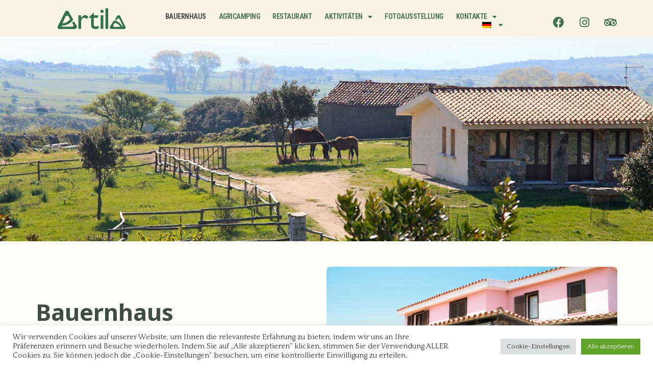

--- FILE ---
content_type: text/html; charset=UTF-8
request_url: https://www.agriturismoertila.it/de/agriturismo/
body_size: 20536
content:
<!doctype html>
<html lang="de-DE">
<head>
	<meta charset="UTF-8">
	<meta name="viewport" content="width=device-width, initial-scale=1">
	<link rel="profile" href="https://gmpg.org/xfn/11">
	<meta name='robots' content='index, follow, max-image-preview:large, max-snippet:-1, max-video-preview:-1' />
<link rel="alternate" hreflang="en" href="https://www.agriturismoertila.it/en/agriturismo/" />
<link rel="alternate" hreflang="fr" href="https://www.agriturismoertila.it/fr/agriturismo/" />
<link rel="alternate" hreflang="de" href="https://www.agriturismoertila.it/de/agriturismo/" />
<link rel="alternate" hreflang="it" href="https://www.agriturismoertila.it/agriturismo/" />
<link rel="alternate" hreflang="x-default" href="https://www.agriturismoertila.it/agriturismo/" />

	<!-- This site is optimized with the Yoast SEO plugin v21.5 - https://yoast.com/wordpress/plugins/seo/ -->
	<title>Bauernhaus - Agriturismo Ertila</title>
	<link rel="canonical" href="https://www.agriturismoertila.it/de/agriturismo/" />
	<meta property="og:locale" content="de_DE" />
	<meta property="og:type" content="article" />
	<meta property="og:title" content="Bauernhaus - Agriturismo Ertila" />
	<meta property="og:description" content="Bauernhaus Agriturismo Ertila ist ein familiengeführtes Bauernhaus auf etwa 900 Metern über dem Meeresspiegel, auf den herrlichen Hügeln von Bitti, die die Grenze zwischen Barbagia und Baronia markieren, am Fuße der Punta Sa Donna und nicht weit vom Regionalen Naturpark Tepilora entfernt. Restaurant Restaurant typisches Bitti-Menü mit unseren Bio-Produkten, von Brot über Fleisch und Käse [&hellip;]" />
	<meta property="og:url" content="https://www.agriturismoertila.it/de/agriturismo/" />
	<meta property="og:site_name" content="Agriturismo Ertila" />
	<meta property="article:publisher" content="https://www.facebook.com/AgriturismoErtila/" />
	<meta property="article:modified_time" content="2023-11-04T15:54:45+00:00" />
	<meta property="og:image" content="https://www.agriturismoertila.it/wp-content/uploads/2022/01/agriturismo_alloggi.jpg" />
	<meta name="twitter:card" content="summary_large_image" />
	<meta name="twitter:label1" content="Geschätzte Lesezeit" />
	<meta name="twitter:data1" content="1 Minute" />
	<script type="application/ld+json" class="yoast-schema-graph">{"@context":"https://schema.org","@graph":[{"@type":"WebPage","@id":"https://www.agriturismoertila.it/de/agriturismo/","url":"https://www.agriturismoertila.it/de/agriturismo/","name":"Bauernhaus - Agriturismo Ertila","isPartOf":{"@id":"https://www.agriturismoertila.it/#website"},"primaryImageOfPage":{"@id":"https://www.agriturismoertila.it/de/agriturismo/#primaryimage"},"image":{"@id":"https://www.agriturismoertila.it/de/agriturismo/#primaryimage"},"thumbnailUrl":"https://www.agriturismoertila.it/wp-content/uploads/2022/01/agriturismo_alloggi.jpg","datePublished":"2022-01-18T10:22:24+00:00","dateModified":"2023-11-04T15:54:45+00:00","breadcrumb":{"@id":"https://www.agriturismoertila.it/de/agriturismo/#breadcrumb"},"inLanguage":"de","potentialAction":[{"@type":"ReadAction","target":["https://www.agriturismoertila.it/de/agriturismo/"]}]},{"@type":"ImageObject","inLanguage":"de","@id":"https://www.agriturismoertila.it/de/agriturismo/#primaryimage","url":"https://www.agriturismoertila.it/wp-content/uploads/2022/01/agriturismo_alloggi.jpg","contentUrl":"https://www.agriturismoertila.it/wp-content/uploads/2022/01/agriturismo_alloggi.jpg","width":1920,"height":1280},{"@type":"BreadcrumbList","@id":"https://www.agriturismoertila.it/de/agriturismo/#breadcrumb","itemListElement":[{"@type":"ListItem","position":1,"name":"Home","item":"https://www.agriturismoertila.it/de/ertila-ai-confini-del-tepilora/"},{"@type":"ListItem","position":2,"name":"Bauernhaus"}]},{"@type":"WebSite","@id":"https://www.agriturismoertila.it/#website","url":"https://www.agriturismoertila.it/","name":"Agriturismo Ertila","description":"Ristorante, Agricampeggio, Fattoria a Bitti","publisher":{"@id":"https://www.agriturismoertila.it/#organization"},"potentialAction":[{"@type":"SearchAction","target":{"@type":"EntryPoint","urlTemplate":"https://www.agriturismoertila.it/?s={search_term_string}"},"query-input":"required name=search_term_string"}],"inLanguage":"de"},{"@type":"Organization","@id":"https://www.agriturismoertila.it/#organization","name":"Agriturismo Ertila","url":"https://www.agriturismoertila.it/","logo":{"@type":"ImageObject","inLanguage":"de","@id":"https://www.agriturismoertila.it/#/schema/logo/image/","url":"https://www.agriturismoertila.it/wp-content/uploads/2022/01/Logo-ertila-2x.png","contentUrl":"https://www.agriturismoertila.it/wp-content/uploads/2022/01/Logo-ertila-2x.png","width":257,"height":80,"caption":"Agriturismo Ertila"},"image":{"@id":"https://www.agriturismoertila.it/#/schema/logo/image/"},"sameAs":["https://www.facebook.com/AgriturismoErtila/","https://www.instagram.com/agriturismoertila/","https://www.tripadvisor.it/Restaurant_Review-g1077961-d3330975-Reviews-Agriturismo_Ertila-Bitti_Province_of_Nuoro_Sardinia.html"]}]}</script>
	<!-- / Yoast SEO plugin. -->


<link rel="alternate" type="application/rss+xml" title="Agriturismo Ertila &raquo; Feed" href="https://www.agriturismoertila.it/de/feed/" />
<link rel="alternate" type="application/rss+xml" title="Agriturismo Ertila &raquo; Kommentar-Feed" href="https://www.agriturismoertila.it/de/comments/feed/" />
<script>
window._wpemojiSettings = {"baseUrl":"https:\/\/s.w.org\/images\/core\/emoji\/14.0.0\/72x72\/","ext":".png","svgUrl":"https:\/\/s.w.org\/images\/core\/emoji\/14.0.0\/svg\/","svgExt":".svg","source":{"concatemoji":"https:\/\/www.agriturismoertila.it\/wp-includes\/js\/wp-emoji-release.min.js?ver=6.3.7"}};
/*! This file is auto-generated */
!function(i,n){var o,s,e;function c(e){try{var t={supportTests:e,timestamp:(new Date).valueOf()};sessionStorage.setItem(o,JSON.stringify(t))}catch(e){}}function p(e,t,n){e.clearRect(0,0,e.canvas.width,e.canvas.height),e.fillText(t,0,0);var t=new Uint32Array(e.getImageData(0,0,e.canvas.width,e.canvas.height).data),r=(e.clearRect(0,0,e.canvas.width,e.canvas.height),e.fillText(n,0,0),new Uint32Array(e.getImageData(0,0,e.canvas.width,e.canvas.height).data));return t.every(function(e,t){return e===r[t]})}function u(e,t,n){switch(t){case"flag":return n(e,"\ud83c\udff3\ufe0f\u200d\u26a7\ufe0f","\ud83c\udff3\ufe0f\u200b\u26a7\ufe0f")?!1:!n(e,"\ud83c\uddfa\ud83c\uddf3","\ud83c\uddfa\u200b\ud83c\uddf3")&&!n(e,"\ud83c\udff4\udb40\udc67\udb40\udc62\udb40\udc65\udb40\udc6e\udb40\udc67\udb40\udc7f","\ud83c\udff4\u200b\udb40\udc67\u200b\udb40\udc62\u200b\udb40\udc65\u200b\udb40\udc6e\u200b\udb40\udc67\u200b\udb40\udc7f");case"emoji":return!n(e,"\ud83e\udef1\ud83c\udffb\u200d\ud83e\udef2\ud83c\udfff","\ud83e\udef1\ud83c\udffb\u200b\ud83e\udef2\ud83c\udfff")}return!1}function f(e,t,n){var r="undefined"!=typeof WorkerGlobalScope&&self instanceof WorkerGlobalScope?new OffscreenCanvas(300,150):i.createElement("canvas"),a=r.getContext("2d",{willReadFrequently:!0}),o=(a.textBaseline="top",a.font="600 32px Arial",{});return e.forEach(function(e){o[e]=t(a,e,n)}),o}function t(e){var t=i.createElement("script");t.src=e,t.defer=!0,i.head.appendChild(t)}"undefined"!=typeof Promise&&(o="wpEmojiSettingsSupports",s=["flag","emoji"],n.supports={everything:!0,everythingExceptFlag:!0},e=new Promise(function(e){i.addEventListener("DOMContentLoaded",e,{once:!0})}),new Promise(function(t){var n=function(){try{var e=JSON.parse(sessionStorage.getItem(o));if("object"==typeof e&&"number"==typeof e.timestamp&&(new Date).valueOf()<e.timestamp+604800&&"object"==typeof e.supportTests)return e.supportTests}catch(e){}return null}();if(!n){if("undefined"!=typeof Worker&&"undefined"!=typeof OffscreenCanvas&&"undefined"!=typeof URL&&URL.createObjectURL&&"undefined"!=typeof Blob)try{var e="postMessage("+f.toString()+"("+[JSON.stringify(s),u.toString(),p.toString()].join(",")+"));",r=new Blob([e],{type:"text/javascript"}),a=new Worker(URL.createObjectURL(r),{name:"wpTestEmojiSupports"});return void(a.onmessage=function(e){c(n=e.data),a.terminate(),t(n)})}catch(e){}c(n=f(s,u,p))}t(n)}).then(function(e){for(var t in e)n.supports[t]=e[t],n.supports.everything=n.supports.everything&&n.supports[t],"flag"!==t&&(n.supports.everythingExceptFlag=n.supports.everythingExceptFlag&&n.supports[t]);n.supports.everythingExceptFlag=n.supports.everythingExceptFlag&&!n.supports.flag,n.DOMReady=!1,n.readyCallback=function(){n.DOMReady=!0}}).then(function(){return e}).then(function(){var e;n.supports.everything||(n.readyCallback(),(e=n.source||{}).concatemoji?t(e.concatemoji):e.wpemoji&&e.twemoji&&(t(e.twemoji),t(e.wpemoji)))}))}((window,document),window._wpemojiSettings);
</script>
<style>
img.wp-smiley,
img.emoji {
	display: inline !important;
	border: none !important;
	box-shadow: none !important;
	height: 1em !important;
	width: 1em !important;
	margin: 0 0.07em !important;
	vertical-align: -0.1em !important;
	background: none !important;
	padding: 0 !important;
}
</style>
	<link rel='stylesheet' id='wp-block-library-css' href='https://www.agriturismoertila.it/wp-includes/css/dist/block-library/style.min.css?ver=6.3.7' media='all' />
<style id='classic-theme-styles-inline-css'>
/*! This file is auto-generated */
.wp-block-button__link{color:#fff;background-color:#32373c;border-radius:9999px;box-shadow:none;text-decoration:none;padding:calc(.667em + 2px) calc(1.333em + 2px);font-size:1.125em}.wp-block-file__button{background:#32373c;color:#fff;text-decoration:none}
</style>
<style id='global-styles-inline-css'>
body{--wp--preset--color--black: #000000;--wp--preset--color--cyan-bluish-gray: #abb8c3;--wp--preset--color--white: #ffffff;--wp--preset--color--pale-pink: #f78da7;--wp--preset--color--vivid-red: #cf2e2e;--wp--preset--color--luminous-vivid-orange: #ff6900;--wp--preset--color--luminous-vivid-amber: #fcb900;--wp--preset--color--light-green-cyan: #7bdcb5;--wp--preset--color--vivid-green-cyan: #00d084;--wp--preset--color--pale-cyan-blue: #8ed1fc;--wp--preset--color--vivid-cyan-blue: #0693e3;--wp--preset--color--vivid-purple: #9b51e0;--wp--preset--gradient--vivid-cyan-blue-to-vivid-purple: linear-gradient(135deg,rgba(6,147,227,1) 0%,rgb(155,81,224) 100%);--wp--preset--gradient--light-green-cyan-to-vivid-green-cyan: linear-gradient(135deg,rgb(122,220,180) 0%,rgb(0,208,130) 100%);--wp--preset--gradient--luminous-vivid-amber-to-luminous-vivid-orange: linear-gradient(135deg,rgba(252,185,0,1) 0%,rgba(255,105,0,1) 100%);--wp--preset--gradient--luminous-vivid-orange-to-vivid-red: linear-gradient(135deg,rgba(255,105,0,1) 0%,rgb(207,46,46) 100%);--wp--preset--gradient--very-light-gray-to-cyan-bluish-gray: linear-gradient(135deg,rgb(238,238,238) 0%,rgb(169,184,195) 100%);--wp--preset--gradient--cool-to-warm-spectrum: linear-gradient(135deg,rgb(74,234,220) 0%,rgb(151,120,209) 20%,rgb(207,42,186) 40%,rgb(238,44,130) 60%,rgb(251,105,98) 80%,rgb(254,248,76) 100%);--wp--preset--gradient--blush-light-purple: linear-gradient(135deg,rgb(255,206,236) 0%,rgb(152,150,240) 100%);--wp--preset--gradient--blush-bordeaux: linear-gradient(135deg,rgb(254,205,165) 0%,rgb(254,45,45) 50%,rgb(107,0,62) 100%);--wp--preset--gradient--luminous-dusk: linear-gradient(135deg,rgb(255,203,112) 0%,rgb(199,81,192) 50%,rgb(65,88,208) 100%);--wp--preset--gradient--pale-ocean: linear-gradient(135deg,rgb(255,245,203) 0%,rgb(182,227,212) 50%,rgb(51,167,181) 100%);--wp--preset--gradient--electric-grass: linear-gradient(135deg,rgb(202,248,128) 0%,rgb(113,206,126) 100%);--wp--preset--gradient--midnight: linear-gradient(135deg,rgb(2,3,129) 0%,rgb(40,116,252) 100%);--wp--preset--font-size--small: 13px;--wp--preset--font-size--medium: 20px;--wp--preset--font-size--large: 36px;--wp--preset--font-size--x-large: 42px;--wp--preset--spacing--20: 0.44rem;--wp--preset--spacing--30: 0.67rem;--wp--preset--spacing--40: 1rem;--wp--preset--spacing--50: 1.5rem;--wp--preset--spacing--60: 2.25rem;--wp--preset--spacing--70: 3.38rem;--wp--preset--spacing--80: 5.06rem;--wp--preset--shadow--natural: 6px 6px 9px rgba(0, 0, 0, 0.2);--wp--preset--shadow--deep: 12px 12px 50px rgba(0, 0, 0, 0.4);--wp--preset--shadow--sharp: 6px 6px 0px rgba(0, 0, 0, 0.2);--wp--preset--shadow--outlined: 6px 6px 0px -3px rgba(255, 255, 255, 1), 6px 6px rgba(0, 0, 0, 1);--wp--preset--shadow--crisp: 6px 6px 0px rgba(0, 0, 0, 1);}:where(.is-layout-flex){gap: 0.5em;}:where(.is-layout-grid){gap: 0.5em;}body .is-layout-flow > .alignleft{float: left;margin-inline-start: 0;margin-inline-end: 2em;}body .is-layout-flow > .alignright{float: right;margin-inline-start: 2em;margin-inline-end: 0;}body .is-layout-flow > .aligncenter{margin-left: auto !important;margin-right: auto !important;}body .is-layout-constrained > .alignleft{float: left;margin-inline-start: 0;margin-inline-end: 2em;}body .is-layout-constrained > .alignright{float: right;margin-inline-start: 2em;margin-inline-end: 0;}body .is-layout-constrained > .aligncenter{margin-left: auto !important;margin-right: auto !important;}body .is-layout-constrained > :where(:not(.alignleft):not(.alignright):not(.alignfull)){max-width: var(--wp--style--global--content-size);margin-left: auto !important;margin-right: auto !important;}body .is-layout-constrained > .alignwide{max-width: var(--wp--style--global--wide-size);}body .is-layout-flex{display: flex;}body .is-layout-flex{flex-wrap: wrap;align-items: center;}body .is-layout-flex > *{margin: 0;}body .is-layout-grid{display: grid;}body .is-layout-grid > *{margin: 0;}:where(.wp-block-columns.is-layout-flex){gap: 2em;}:where(.wp-block-columns.is-layout-grid){gap: 2em;}:where(.wp-block-post-template.is-layout-flex){gap: 1.25em;}:where(.wp-block-post-template.is-layout-grid){gap: 1.25em;}.has-black-color{color: var(--wp--preset--color--black) !important;}.has-cyan-bluish-gray-color{color: var(--wp--preset--color--cyan-bluish-gray) !important;}.has-white-color{color: var(--wp--preset--color--white) !important;}.has-pale-pink-color{color: var(--wp--preset--color--pale-pink) !important;}.has-vivid-red-color{color: var(--wp--preset--color--vivid-red) !important;}.has-luminous-vivid-orange-color{color: var(--wp--preset--color--luminous-vivid-orange) !important;}.has-luminous-vivid-amber-color{color: var(--wp--preset--color--luminous-vivid-amber) !important;}.has-light-green-cyan-color{color: var(--wp--preset--color--light-green-cyan) !important;}.has-vivid-green-cyan-color{color: var(--wp--preset--color--vivid-green-cyan) !important;}.has-pale-cyan-blue-color{color: var(--wp--preset--color--pale-cyan-blue) !important;}.has-vivid-cyan-blue-color{color: var(--wp--preset--color--vivid-cyan-blue) !important;}.has-vivid-purple-color{color: var(--wp--preset--color--vivid-purple) !important;}.has-black-background-color{background-color: var(--wp--preset--color--black) !important;}.has-cyan-bluish-gray-background-color{background-color: var(--wp--preset--color--cyan-bluish-gray) !important;}.has-white-background-color{background-color: var(--wp--preset--color--white) !important;}.has-pale-pink-background-color{background-color: var(--wp--preset--color--pale-pink) !important;}.has-vivid-red-background-color{background-color: var(--wp--preset--color--vivid-red) !important;}.has-luminous-vivid-orange-background-color{background-color: var(--wp--preset--color--luminous-vivid-orange) !important;}.has-luminous-vivid-amber-background-color{background-color: var(--wp--preset--color--luminous-vivid-amber) !important;}.has-light-green-cyan-background-color{background-color: var(--wp--preset--color--light-green-cyan) !important;}.has-vivid-green-cyan-background-color{background-color: var(--wp--preset--color--vivid-green-cyan) !important;}.has-pale-cyan-blue-background-color{background-color: var(--wp--preset--color--pale-cyan-blue) !important;}.has-vivid-cyan-blue-background-color{background-color: var(--wp--preset--color--vivid-cyan-blue) !important;}.has-vivid-purple-background-color{background-color: var(--wp--preset--color--vivid-purple) !important;}.has-black-border-color{border-color: var(--wp--preset--color--black) !important;}.has-cyan-bluish-gray-border-color{border-color: var(--wp--preset--color--cyan-bluish-gray) !important;}.has-white-border-color{border-color: var(--wp--preset--color--white) !important;}.has-pale-pink-border-color{border-color: var(--wp--preset--color--pale-pink) !important;}.has-vivid-red-border-color{border-color: var(--wp--preset--color--vivid-red) !important;}.has-luminous-vivid-orange-border-color{border-color: var(--wp--preset--color--luminous-vivid-orange) !important;}.has-luminous-vivid-amber-border-color{border-color: var(--wp--preset--color--luminous-vivid-amber) !important;}.has-light-green-cyan-border-color{border-color: var(--wp--preset--color--light-green-cyan) !important;}.has-vivid-green-cyan-border-color{border-color: var(--wp--preset--color--vivid-green-cyan) !important;}.has-pale-cyan-blue-border-color{border-color: var(--wp--preset--color--pale-cyan-blue) !important;}.has-vivid-cyan-blue-border-color{border-color: var(--wp--preset--color--vivid-cyan-blue) !important;}.has-vivid-purple-border-color{border-color: var(--wp--preset--color--vivid-purple) !important;}.has-vivid-cyan-blue-to-vivid-purple-gradient-background{background: var(--wp--preset--gradient--vivid-cyan-blue-to-vivid-purple) !important;}.has-light-green-cyan-to-vivid-green-cyan-gradient-background{background: var(--wp--preset--gradient--light-green-cyan-to-vivid-green-cyan) !important;}.has-luminous-vivid-amber-to-luminous-vivid-orange-gradient-background{background: var(--wp--preset--gradient--luminous-vivid-amber-to-luminous-vivid-orange) !important;}.has-luminous-vivid-orange-to-vivid-red-gradient-background{background: var(--wp--preset--gradient--luminous-vivid-orange-to-vivid-red) !important;}.has-very-light-gray-to-cyan-bluish-gray-gradient-background{background: var(--wp--preset--gradient--very-light-gray-to-cyan-bluish-gray) !important;}.has-cool-to-warm-spectrum-gradient-background{background: var(--wp--preset--gradient--cool-to-warm-spectrum) !important;}.has-blush-light-purple-gradient-background{background: var(--wp--preset--gradient--blush-light-purple) !important;}.has-blush-bordeaux-gradient-background{background: var(--wp--preset--gradient--blush-bordeaux) !important;}.has-luminous-dusk-gradient-background{background: var(--wp--preset--gradient--luminous-dusk) !important;}.has-pale-ocean-gradient-background{background: var(--wp--preset--gradient--pale-ocean) !important;}.has-electric-grass-gradient-background{background: var(--wp--preset--gradient--electric-grass) !important;}.has-midnight-gradient-background{background: var(--wp--preset--gradient--midnight) !important;}.has-small-font-size{font-size: var(--wp--preset--font-size--small) !important;}.has-medium-font-size{font-size: var(--wp--preset--font-size--medium) !important;}.has-large-font-size{font-size: var(--wp--preset--font-size--large) !important;}.has-x-large-font-size{font-size: var(--wp--preset--font-size--x-large) !important;}
.wp-block-navigation a:where(:not(.wp-element-button)){color: inherit;}
:where(.wp-block-post-template.is-layout-flex){gap: 1.25em;}:where(.wp-block-post-template.is-layout-grid){gap: 1.25em;}
:where(.wp-block-columns.is-layout-flex){gap: 2em;}:where(.wp-block-columns.is-layout-grid){gap: 2em;}
.wp-block-pullquote{font-size: 1.5em;line-height: 1.6;}
</style>
<link rel='stylesheet' id='cookie-law-info-css' href='https://www.agriturismoertila.it/wp-content/plugins/cookie-law-info/legacy/public/css/cookie-law-info-public.css?ver=3.1.6' media='all' />
<link rel='stylesheet' id='cookie-law-info-gdpr-css' href='https://www.agriturismoertila.it/wp-content/plugins/cookie-law-info/legacy/public/css/cookie-law-info-gdpr.css?ver=3.1.6' media='all' />
<link rel='stylesheet' id='wpml-legacy-horizontal-list-0-css' href='https://www.agriturismoertila.it/wp-content/plugins/sitepress-multilingual-cms/templates/language-switchers/legacy-list-horizontal/style.min.css?ver=1' media='all' />
<link rel='stylesheet' id='wpml-menu-item-0-css' href='https://www.agriturismoertila.it/wp-content/plugins/sitepress-multilingual-cms/templates/language-switchers/menu-item/style.min.css?ver=1' media='all' />
<link rel='stylesheet' id='hello-elementor-css' href='https://www.agriturismoertila.it/wp-content/themes/hello-elementor/style.min.css?ver=2.9.0' media='all' />
<link rel='stylesheet' id='hello-elementor-theme-style-css' href='https://www.agriturismoertila.it/wp-content/themes/hello-elementor/theme.min.css?ver=2.9.0' media='all' />
<link rel='stylesheet' id='elementor-frontend-css' href='https://www.agriturismoertila.it/wp-content/plugins/elementor/assets/css/frontend.min.css?ver=3.17.2' media='all' />
<style id='elementor-frontend-inline-css'>
@-webkit-keyframes ha_fadeIn{0%{opacity:0}to{opacity:1}}@keyframes ha_fadeIn{0%{opacity:0}to{opacity:1}}@-webkit-keyframes ha_zoomIn{0%{opacity:0;-webkit-transform:scale3d(.3,.3,.3);transform:scale3d(.3,.3,.3)}50%{opacity:1}}@keyframes ha_zoomIn{0%{opacity:0;-webkit-transform:scale3d(.3,.3,.3);transform:scale3d(.3,.3,.3)}50%{opacity:1}}@-webkit-keyframes ha_rollIn{0%{opacity:0;-webkit-transform:translate3d(-100%,0,0) rotate3d(0,0,1,-120deg);transform:translate3d(-100%,0,0) rotate3d(0,0,1,-120deg)}to{opacity:1}}@keyframes ha_rollIn{0%{opacity:0;-webkit-transform:translate3d(-100%,0,0) rotate3d(0,0,1,-120deg);transform:translate3d(-100%,0,0) rotate3d(0,0,1,-120deg)}to{opacity:1}}@-webkit-keyframes ha_bounce{0%,20%,53%,to{-webkit-animation-timing-function:cubic-bezier(.215,.61,.355,1);animation-timing-function:cubic-bezier(.215,.61,.355,1)}40%,43%{-webkit-transform:translate3d(0,-30px,0) scaleY(1.1);transform:translate3d(0,-30px,0) scaleY(1.1);-webkit-animation-timing-function:cubic-bezier(.755,.05,.855,.06);animation-timing-function:cubic-bezier(.755,.05,.855,.06)}70%{-webkit-transform:translate3d(0,-15px,0) scaleY(1.05);transform:translate3d(0,-15px,0) scaleY(1.05);-webkit-animation-timing-function:cubic-bezier(.755,.05,.855,.06);animation-timing-function:cubic-bezier(.755,.05,.855,.06)}80%{-webkit-transition-timing-function:cubic-bezier(.215,.61,.355,1);transition-timing-function:cubic-bezier(.215,.61,.355,1);-webkit-transform:translate3d(0,0,0) scaleY(.95);transform:translate3d(0,0,0) scaleY(.95)}90%{-webkit-transform:translate3d(0,-4px,0) scaleY(1.02);transform:translate3d(0,-4px,0) scaleY(1.02)}}@keyframes ha_bounce{0%,20%,53%,to{-webkit-animation-timing-function:cubic-bezier(.215,.61,.355,1);animation-timing-function:cubic-bezier(.215,.61,.355,1)}40%,43%{-webkit-transform:translate3d(0,-30px,0) scaleY(1.1);transform:translate3d(0,-30px,0) scaleY(1.1);-webkit-animation-timing-function:cubic-bezier(.755,.05,.855,.06);animation-timing-function:cubic-bezier(.755,.05,.855,.06)}70%{-webkit-transform:translate3d(0,-15px,0) scaleY(1.05);transform:translate3d(0,-15px,0) scaleY(1.05);-webkit-animation-timing-function:cubic-bezier(.755,.05,.855,.06);animation-timing-function:cubic-bezier(.755,.05,.855,.06)}80%{-webkit-transition-timing-function:cubic-bezier(.215,.61,.355,1);transition-timing-function:cubic-bezier(.215,.61,.355,1);-webkit-transform:translate3d(0,0,0) scaleY(.95);transform:translate3d(0,0,0) scaleY(.95)}90%{-webkit-transform:translate3d(0,-4px,0) scaleY(1.02);transform:translate3d(0,-4px,0) scaleY(1.02)}}@-webkit-keyframes ha_bounceIn{0%,20%,40%,60%,80%,to{-webkit-animation-timing-function:cubic-bezier(.215,.61,.355,1);animation-timing-function:cubic-bezier(.215,.61,.355,1)}0%{opacity:0;-webkit-transform:scale3d(.3,.3,.3);transform:scale3d(.3,.3,.3)}20%{-webkit-transform:scale3d(1.1,1.1,1.1);transform:scale3d(1.1,1.1,1.1)}40%{-webkit-transform:scale3d(.9,.9,.9);transform:scale3d(.9,.9,.9)}60%{opacity:1;-webkit-transform:scale3d(1.03,1.03,1.03);transform:scale3d(1.03,1.03,1.03)}80%{-webkit-transform:scale3d(.97,.97,.97);transform:scale3d(.97,.97,.97)}to{opacity:1}}@keyframes ha_bounceIn{0%,20%,40%,60%,80%,to{-webkit-animation-timing-function:cubic-bezier(.215,.61,.355,1);animation-timing-function:cubic-bezier(.215,.61,.355,1)}0%{opacity:0;-webkit-transform:scale3d(.3,.3,.3);transform:scale3d(.3,.3,.3)}20%{-webkit-transform:scale3d(1.1,1.1,1.1);transform:scale3d(1.1,1.1,1.1)}40%{-webkit-transform:scale3d(.9,.9,.9);transform:scale3d(.9,.9,.9)}60%{opacity:1;-webkit-transform:scale3d(1.03,1.03,1.03);transform:scale3d(1.03,1.03,1.03)}80%{-webkit-transform:scale3d(.97,.97,.97);transform:scale3d(.97,.97,.97)}to{opacity:1}}@-webkit-keyframes ha_flipInX{0%{opacity:0;-webkit-transform:perspective(400px) rotate3d(1,0,0,90deg);transform:perspective(400px) rotate3d(1,0,0,90deg);-webkit-animation-timing-function:ease-in;animation-timing-function:ease-in}40%{-webkit-transform:perspective(400px) rotate3d(1,0,0,-20deg);transform:perspective(400px) rotate3d(1,0,0,-20deg);-webkit-animation-timing-function:ease-in;animation-timing-function:ease-in}60%{opacity:1;-webkit-transform:perspective(400px) rotate3d(1,0,0,10deg);transform:perspective(400px) rotate3d(1,0,0,10deg)}80%{-webkit-transform:perspective(400px) rotate3d(1,0,0,-5deg);transform:perspective(400px) rotate3d(1,0,0,-5deg)}}@keyframes ha_flipInX{0%{opacity:0;-webkit-transform:perspective(400px) rotate3d(1,0,0,90deg);transform:perspective(400px) rotate3d(1,0,0,90deg);-webkit-animation-timing-function:ease-in;animation-timing-function:ease-in}40%{-webkit-transform:perspective(400px) rotate3d(1,0,0,-20deg);transform:perspective(400px) rotate3d(1,0,0,-20deg);-webkit-animation-timing-function:ease-in;animation-timing-function:ease-in}60%{opacity:1;-webkit-transform:perspective(400px) rotate3d(1,0,0,10deg);transform:perspective(400px) rotate3d(1,0,0,10deg)}80%{-webkit-transform:perspective(400px) rotate3d(1,0,0,-5deg);transform:perspective(400px) rotate3d(1,0,0,-5deg)}}@-webkit-keyframes ha_flipInY{0%{opacity:0;-webkit-transform:perspective(400px) rotate3d(0,1,0,90deg);transform:perspective(400px) rotate3d(0,1,0,90deg);-webkit-animation-timing-function:ease-in;animation-timing-function:ease-in}40%{-webkit-transform:perspective(400px) rotate3d(0,1,0,-20deg);transform:perspective(400px) rotate3d(0,1,0,-20deg);-webkit-animation-timing-function:ease-in;animation-timing-function:ease-in}60%{opacity:1;-webkit-transform:perspective(400px) rotate3d(0,1,0,10deg);transform:perspective(400px) rotate3d(0,1,0,10deg)}80%{-webkit-transform:perspective(400px) rotate3d(0,1,0,-5deg);transform:perspective(400px) rotate3d(0,1,0,-5deg)}}@keyframes ha_flipInY{0%{opacity:0;-webkit-transform:perspective(400px) rotate3d(0,1,0,90deg);transform:perspective(400px) rotate3d(0,1,0,90deg);-webkit-animation-timing-function:ease-in;animation-timing-function:ease-in}40%{-webkit-transform:perspective(400px) rotate3d(0,1,0,-20deg);transform:perspective(400px) rotate3d(0,1,0,-20deg);-webkit-animation-timing-function:ease-in;animation-timing-function:ease-in}60%{opacity:1;-webkit-transform:perspective(400px) rotate3d(0,1,0,10deg);transform:perspective(400px) rotate3d(0,1,0,10deg)}80%{-webkit-transform:perspective(400px) rotate3d(0,1,0,-5deg);transform:perspective(400px) rotate3d(0,1,0,-5deg)}}@-webkit-keyframes ha_swing{20%{-webkit-transform:rotate3d(0,0,1,15deg);transform:rotate3d(0,0,1,15deg)}40%{-webkit-transform:rotate3d(0,0,1,-10deg);transform:rotate3d(0,0,1,-10deg)}60%{-webkit-transform:rotate3d(0,0,1,5deg);transform:rotate3d(0,0,1,5deg)}80%{-webkit-transform:rotate3d(0,0,1,-5deg);transform:rotate3d(0,0,1,-5deg)}}@keyframes ha_swing{20%{-webkit-transform:rotate3d(0,0,1,15deg);transform:rotate3d(0,0,1,15deg)}40%{-webkit-transform:rotate3d(0,0,1,-10deg);transform:rotate3d(0,0,1,-10deg)}60%{-webkit-transform:rotate3d(0,0,1,5deg);transform:rotate3d(0,0,1,5deg)}80%{-webkit-transform:rotate3d(0,0,1,-5deg);transform:rotate3d(0,0,1,-5deg)}}@-webkit-keyframes ha_slideInDown{0%{visibility:visible;-webkit-transform:translate3d(0,-100%,0);transform:translate3d(0,-100%,0)}}@keyframes ha_slideInDown{0%{visibility:visible;-webkit-transform:translate3d(0,-100%,0);transform:translate3d(0,-100%,0)}}@-webkit-keyframes ha_slideInUp{0%{visibility:visible;-webkit-transform:translate3d(0,100%,0);transform:translate3d(0,100%,0)}}@keyframes ha_slideInUp{0%{visibility:visible;-webkit-transform:translate3d(0,100%,0);transform:translate3d(0,100%,0)}}@-webkit-keyframes ha_slideInLeft{0%{visibility:visible;-webkit-transform:translate3d(-100%,0,0);transform:translate3d(-100%,0,0)}}@keyframes ha_slideInLeft{0%{visibility:visible;-webkit-transform:translate3d(-100%,0,0);transform:translate3d(-100%,0,0)}}@-webkit-keyframes ha_slideInRight{0%{visibility:visible;-webkit-transform:translate3d(100%,0,0);transform:translate3d(100%,0,0)}}@keyframes ha_slideInRight{0%{visibility:visible;-webkit-transform:translate3d(100%,0,0);transform:translate3d(100%,0,0)}}.ha_fadeIn{-webkit-animation-name:ha_fadeIn;animation-name:ha_fadeIn}.ha_zoomIn{-webkit-animation-name:ha_zoomIn;animation-name:ha_zoomIn}.ha_rollIn{-webkit-animation-name:ha_rollIn;animation-name:ha_rollIn}.ha_bounce{-webkit-transform-origin:center bottom;-ms-transform-origin:center bottom;transform-origin:center bottom;-webkit-animation-name:ha_bounce;animation-name:ha_bounce}.ha_bounceIn{-webkit-animation-name:ha_bounceIn;animation-name:ha_bounceIn;-webkit-animation-duration:.75s;-webkit-animation-duration:calc(var(--animate-duration)*.75);animation-duration:.75s;animation-duration:calc(var(--animate-duration)*.75)}.ha_flipInX,.ha_flipInY{-webkit-animation-name:ha_flipInX;animation-name:ha_flipInX;-webkit-backface-visibility:visible!important;backface-visibility:visible!important}.ha_flipInY{-webkit-animation-name:ha_flipInY;animation-name:ha_flipInY}.ha_swing{-webkit-transform-origin:top center;-ms-transform-origin:top center;transform-origin:top center;-webkit-animation-name:ha_swing;animation-name:ha_swing}.ha_slideInDown{-webkit-animation-name:ha_slideInDown;animation-name:ha_slideInDown}.ha_slideInUp{-webkit-animation-name:ha_slideInUp;animation-name:ha_slideInUp}.ha_slideInLeft{-webkit-animation-name:ha_slideInLeft;animation-name:ha_slideInLeft}.ha_slideInRight{-webkit-animation-name:ha_slideInRight;animation-name:ha_slideInRight}.ha-css-transform-yes{-webkit-transition-duration:var(--ha-tfx-transition-duration, .2s);transition-duration:var(--ha-tfx-transition-duration, .2s);-webkit-transition-property:-webkit-transform;transition-property:transform;transition-property:transform,-webkit-transform;-webkit-transform:translate(var(--ha-tfx-translate-x, 0),var(--ha-tfx-translate-y, 0)) scale(var(--ha-tfx-scale-x, 1),var(--ha-tfx-scale-y, 1)) skew(var(--ha-tfx-skew-x, 0),var(--ha-tfx-skew-y, 0)) rotateX(var(--ha-tfx-rotate-x, 0)) rotateY(var(--ha-tfx-rotate-y, 0)) rotateZ(var(--ha-tfx-rotate-z, 0));transform:translate(var(--ha-tfx-translate-x, 0),var(--ha-tfx-translate-y, 0)) scale(var(--ha-tfx-scale-x, 1),var(--ha-tfx-scale-y, 1)) skew(var(--ha-tfx-skew-x, 0),var(--ha-tfx-skew-y, 0)) rotateX(var(--ha-tfx-rotate-x, 0)) rotateY(var(--ha-tfx-rotate-y, 0)) rotateZ(var(--ha-tfx-rotate-z, 0))}.ha-css-transform-yes:hover{-webkit-transform:translate(var(--ha-tfx-translate-x-hover, var(--ha-tfx-translate-x, 0)),var(--ha-tfx-translate-y-hover, var(--ha-tfx-translate-y, 0))) scale(var(--ha-tfx-scale-x-hover, var(--ha-tfx-scale-x, 1)),var(--ha-tfx-scale-y-hover, var(--ha-tfx-scale-y, 1))) skew(var(--ha-tfx-skew-x-hover, var(--ha-tfx-skew-x, 0)),var(--ha-tfx-skew-y-hover, var(--ha-tfx-skew-y, 0))) rotateX(var(--ha-tfx-rotate-x-hover, var(--ha-tfx-rotate-x, 0))) rotateY(var(--ha-tfx-rotate-y-hover, var(--ha-tfx-rotate-y, 0))) rotateZ(var(--ha-tfx-rotate-z-hover, var(--ha-tfx-rotate-z, 0)));transform:translate(var(--ha-tfx-translate-x-hover, var(--ha-tfx-translate-x, 0)),var(--ha-tfx-translate-y-hover, var(--ha-tfx-translate-y, 0))) scale(var(--ha-tfx-scale-x-hover, var(--ha-tfx-scale-x, 1)),var(--ha-tfx-scale-y-hover, var(--ha-tfx-scale-y, 1))) skew(var(--ha-tfx-skew-x-hover, var(--ha-tfx-skew-x, 0)),var(--ha-tfx-skew-y-hover, var(--ha-tfx-skew-y, 0))) rotateX(var(--ha-tfx-rotate-x-hover, var(--ha-tfx-rotate-x, 0))) rotateY(var(--ha-tfx-rotate-y-hover, var(--ha-tfx-rotate-y, 0))) rotateZ(var(--ha-tfx-rotate-z-hover, var(--ha-tfx-rotate-z, 0)))}.happy-addon>.elementor-widget-container{word-wrap:break-word;overflow-wrap:break-word}.happy-addon>.elementor-widget-container,.happy-addon>.elementor-widget-container *{-webkit-box-sizing:border-box;box-sizing:border-box}.happy-addon p:empty{display:none}.happy-addon .elementor-inline-editing{min-height:auto!important}.happy-addon-pro img{max-width:100%;height:auto;-o-object-fit:cover;object-fit:cover}.ha-screen-reader-text{position:absolute;overflow:hidden;clip:rect(1px,1px,1px,1px);margin:-1px;padding:0;width:1px;height:1px;border:0;word-wrap:normal!important;-webkit-clip-path:inset(50%);clip-path:inset(50%)}.ha-has-bg-overlay>.elementor-widget-container{position:relative;z-index:1}.ha-has-bg-overlay>.elementor-widget-container:before{position:absolute;top:0;left:0;z-index:-1;width:100%;height:100%;content:""}.ha-popup--is-enabled .ha-js-popup,.ha-popup--is-enabled .ha-js-popup img{cursor:-webkit-zoom-in!important;cursor:zoom-in!important}.mfp-wrap .mfp-arrow,.mfp-wrap .mfp-close{background-color:transparent}.mfp-wrap .mfp-arrow:focus,.mfp-wrap .mfp-close:focus{outline-width:thin}.ha-advanced-tooltip-enable{position:relative;cursor:pointer;--ha-tooltip-arrow-color:black;--ha-tooltip-arrow-distance:0}.ha-advanced-tooltip-enable .ha-advanced-tooltip-content{position:absolute;z-index:999;display:none;padding:5px 0;width:120px;height:auto;border-radius:6px;background-color:#000;color:#fff;text-align:center;opacity:0}.ha-advanced-tooltip-enable .ha-advanced-tooltip-content::after{position:absolute;border-width:5px;border-style:solid;content:""}.ha-advanced-tooltip-enable .ha-advanced-tooltip-content.no-arrow::after{visibility:hidden}.ha-advanced-tooltip-enable .ha-advanced-tooltip-content.show{display:inline-block;opacity:1}.ha-advanced-tooltip-enable.ha-advanced-tooltip-top .ha-advanced-tooltip-content,body[data-elementor-device-mode=tablet] .ha-advanced-tooltip-enable.ha-advanced-tooltip-tablet-top .ha-advanced-tooltip-content{top:unset;right:0;bottom:calc(101% + var(--ha-tooltip-arrow-distance));left:0;margin:0 auto}.ha-advanced-tooltip-enable.ha-advanced-tooltip-top .ha-advanced-tooltip-content::after,body[data-elementor-device-mode=tablet] .ha-advanced-tooltip-enable.ha-advanced-tooltip-tablet-top .ha-advanced-tooltip-content::after{top:100%;right:unset;bottom:unset;left:50%;border-color:var(--ha-tooltip-arrow-color) transparent transparent transparent;-webkit-transform:translateX(-50%);-ms-transform:translateX(-50%);transform:translateX(-50%)}.ha-advanced-tooltip-enable.ha-advanced-tooltip-bottom .ha-advanced-tooltip-content,body[data-elementor-device-mode=tablet] .ha-advanced-tooltip-enable.ha-advanced-tooltip-tablet-bottom .ha-advanced-tooltip-content{top:calc(101% + var(--ha-tooltip-arrow-distance));right:0;bottom:unset;left:0;margin:0 auto}.ha-advanced-tooltip-enable.ha-advanced-tooltip-bottom .ha-advanced-tooltip-content::after,body[data-elementor-device-mode=tablet] .ha-advanced-tooltip-enable.ha-advanced-tooltip-tablet-bottom .ha-advanced-tooltip-content::after{top:unset;right:unset;bottom:100%;left:50%;border-color:transparent transparent var(--ha-tooltip-arrow-color) transparent;-webkit-transform:translateX(-50%);-ms-transform:translateX(-50%);transform:translateX(-50%)}.ha-advanced-tooltip-enable.ha-advanced-tooltip-left .ha-advanced-tooltip-content,body[data-elementor-device-mode=tablet] .ha-advanced-tooltip-enable.ha-advanced-tooltip-tablet-left .ha-advanced-tooltip-content{top:50%;right:calc(101% + var(--ha-tooltip-arrow-distance));bottom:unset;left:unset;-webkit-transform:translateY(-50%);-ms-transform:translateY(-50%);transform:translateY(-50%)}.ha-advanced-tooltip-enable.ha-advanced-tooltip-left .ha-advanced-tooltip-content::after,body[data-elementor-device-mode=tablet] .ha-advanced-tooltip-enable.ha-advanced-tooltip-tablet-left .ha-advanced-tooltip-content::after{top:50%;right:unset;bottom:unset;left:100%;border-color:transparent transparent transparent var(--ha-tooltip-arrow-color);-webkit-transform:translateY(-50%);-ms-transform:translateY(-50%);transform:translateY(-50%)}.ha-advanced-tooltip-enable.ha-advanced-tooltip-right .ha-advanced-tooltip-content,body[data-elementor-device-mode=tablet] .ha-advanced-tooltip-enable.ha-advanced-tooltip-tablet-right .ha-advanced-tooltip-content{top:50%;right:unset;bottom:unset;left:calc(101% + var(--ha-tooltip-arrow-distance));-webkit-transform:translateY(-50%);-ms-transform:translateY(-50%);transform:translateY(-50%)}.ha-advanced-tooltip-enable.ha-advanced-tooltip-right .ha-advanced-tooltip-content::after,body[data-elementor-device-mode=tablet] .ha-advanced-tooltip-enable.ha-advanced-tooltip-tablet-right .ha-advanced-tooltip-content::after{top:50%;right:100%;bottom:unset;left:unset;border-color:transparent var(--ha-tooltip-arrow-color) transparent transparent;-webkit-transform:translateY(-50%);-ms-transform:translateY(-50%);transform:translateY(-50%)}body[data-elementor-device-mode=mobile] .ha-advanced-tooltip-enable.ha-advanced-tooltip-mobile-top .ha-advanced-tooltip-content{top:unset;right:0;bottom:calc(101% + var(--ha-tooltip-arrow-distance));left:0;margin:0 auto}body[data-elementor-device-mode=mobile] .ha-advanced-tooltip-enable.ha-advanced-tooltip-mobile-top .ha-advanced-tooltip-content::after{top:100%;right:unset;bottom:unset;left:50%;border-color:var(--ha-tooltip-arrow-color) transparent transparent transparent;-webkit-transform:translateX(-50%);-ms-transform:translateX(-50%);transform:translateX(-50%)}body[data-elementor-device-mode=mobile] .ha-advanced-tooltip-enable.ha-advanced-tooltip-mobile-bottom .ha-advanced-tooltip-content{top:calc(101% + var(--ha-tooltip-arrow-distance));right:0;bottom:unset;left:0;margin:0 auto}body[data-elementor-device-mode=mobile] .ha-advanced-tooltip-enable.ha-advanced-tooltip-mobile-bottom .ha-advanced-tooltip-content::after{top:unset;right:unset;bottom:100%;left:50%;border-color:transparent transparent var(--ha-tooltip-arrow-color) transparent;-webkit-transform:translateX(-50%);-ms-transform:translateX(-50%);transform:translateX(-50%)}body[data-elementor-device-mode=mobile] .ha-advanced-tooltip-enable.ha-advanced-tooltip-mobile-left .ha-advanced-tooltip-content{top:50%;right:calc(101% + var(--ha-tooltip-arrow-distance));bottom:unset;left:unset;-webkit-transform:translateY(-50%);-ms-transform:translateY(-50%);transform:translateY(-50%)}body[data-elementor-device-mode=mobile] .ha-advanced-tooltip-enable.ha-advanced-tooltip-mobile-left .ha-advanced-tooltip-content::after{top:50%;right:unset;bottom:unset;left:100%;border-color:transparent transparent transparent var(--ha-tooltip-arrow-color);-webkit-transform:translateY(-50%);-ms-transform:translateY(-50%);transform:translateY(-50%)}body[data-elementor-device-mode=mobile] .ha-advanced-tooltip-enable.ha-advanced-tooltip-mobile-right .ha-advanced-tooltip-content{top:50%;right:unset;bottom:unset;left:calc(101% + var(--ha-tooltip-arrow-distance));-webkit-transform:translateY(-50%);-ms-transform:translateY(-50%);transform:translateY(-50%)}body[data-elementor-device-mode=mobile] .ha-advanced-tooltip-enable.ha-advanced-tooltip-mobile-right .ha-advanced-tooltip-content::after{top:50%;right:100%;bottom:unset;left:unset;border-color:transparent var(--ha-tooltip-arrow-color) transparent transparent;-webkit-transform:translateY(-50%);-ms-transform:translateY(-50%);transform:translateY(-50%)}body.elementor-editor-active .happy-addon.ha-gravityforms .gform_wrapper{display:block!important}.ha-scroll-to-top-wrap.ha-scroll-to-top-hide{display:none}.ha-scroll-to-top-wrap.edit-mode,.ha-scroll-to-top-wrap.single-page-off{display:none!important}.ha-scroll-to-top-button{position:fixed;right:15px;bottom:15px;z-index:9999;display:-webkit-box;display:-webkit-flex;display:-ms-flexbox;display:flex;-webkit-box-align:center;-webkit-align-items:center;align-items:center;-ms-flex-align:center;-webkit-box-pack:center;-ms-flex-pack:center;-webkit-justify-content:center;justify-content:center;width:50px;height:50px;border-radius:50px;background-color:#5636d1;color:#fff;text-align:center;opacity:1;cursor:pointer;-webkit-transition:all .3s;transition:all .3s}.ha-scroll-to-top-button i{color:#fff;font-size:16px}.ha-scroll-to-top-button:hover{background-color:#e2498a}.ha-particle-wrapper{position:absolute;top:0;left:0;width:100%;height:100%}.ha-floating-element{position:fixed;z-index:999}.ha-floating-element-align-top-left .ha-floating-element{top:0;left:0}.ha-floating-element-align-top-right .ha-floating-element{top:0;right:0}.ha-floating-element-align-top-center .ha-floating-element{top:0;left:50%;-webkit-transform:translateX(-50%);-ms-transform:translateX(-50%);transform:translateX(-50%)}.ha-floating-element-align-middle-left .ha-floating-element{top:50%;left:0;-webkit-transform:translateY(-50%);-ms-transform:translateY(-50%);transform:translateY(-50%)}.ha-floating-element-align-middle-right .ha-floating-element{top:50%;right:0;-webkit-transform:translateY(-50%);-ms-transform:translateY(-50%);transform:translateY(-50%)}.ha-floating-element-align-bottom-left .ha-floating-element{bottom:0;left:0}.ha-floating-element-align-bottom-right .ha-floating-element{right:0;bottom:0}.ha-floating-element-align-bottom-center .ha-floating-element{bottom:0;left:50%;-webkit-transform:translateX(-50%);-ms-transform:translateX(-50%);transform:translateX(-50%)}.ha-editor-placeholder{padding:20px;border:5px double #f1f1f1;background:#f8f8f8;text-align:center;opacity:.5}.ha-editor-placeholder-title{margin-top:0;margin-bottom:8px;font-weight:700;font-size:16px}.ha-editor-placeholder-content{margin:0;font-size:12px}.ha-p-relative{position:relative}.ha-p-absolute{position:absolute}.ha-p-fixed{position:fixed}.ha-w-1{width:1%}.ha-h-1{height:1%}.ha-w-2{width:2%}.ha-h-2{height:2%}.ha-w-3{width:3%}.ha-h-3{height:3%}.ha-w-4{width:4%}.ha-h-4{height:4%}.ha-w-5{width:5%}.ha-h-5{height:5%}.ha-w-6{width:6%}.ha-h-6{height:6%}.ha-w-7{width:7%}.ha-h-7{height:7%}.ha-w-8{width:8%}.ha-h-8{height:8%}.ha-w-9{width:9%}.ha-h-9{height:9%}.ha-w-10{width:10%}.ha-h-10{height:10%}.ha-w-11{width:11%}.ha-h-11{height:11%}.ha-w-12{width:12%}.ha-h-12{height:12%}.ha-w-13{width:13%}.ha-h-13{height:13%}.ha-w-14{width:14%}.ha-h-14{height:14%}.ha-w-15{width:15%}.ha-h-15{height:15%}.ha-w-16{width:16%}.ha-h-16{height:16%}.ha-w-17{width:17%}.ha-h-17{height:17%}.ha-w-18{width:18%}.ha-h-18{height:18%}.ha-w-19{width:19%}.ha-h-19{height:19%}.ha-w-20{width:20%}.ha-h-20{height:20%}.ha-w-21{width:21%}.ha-h-21{height:21%}.ha-w-22{width:22%}.ha-h-22{height:22%}.ha-w-23{width:23%}.ha-h-23{height:23%}.ha-w-24{width:24%}.ha-h-24{height:24%}.ha-w-25{width:25%}.ha-h-25{height:25%}.ha-w-26{width:26%}.ha-h-26{height:26%}.ha-w-27{width:27%}.ha-h-27{height:27%}.ha-w-28{width:28%}.ha-h-28{height:28%}.ha-w-29{width:29%}.ha-h-29{height:29%}.ha-w-30{width:30%}.ha-h-30{height:30%}.ha-w-31{width:31%}.ha-h-31{height:31%}.ha-w-32{width:32%}.ha-h-32{height:32%}.ha-w-33{width:33%}.ha-h-33{height:33%}.ha-w-34{width:34%}.ha-h-34{height:34%}.ha-w-35{width:35%}.ha-h-35{height:35%}.ha-w-36{width:36%}.ha-h-36{height:36%}.ha-w-37{width:37%}.ha-h-37{height:37%}.ha-w-38{width:38%}.ha-h-38{height:38%}.ha-w-39{width:39%}.ha-h-39{height:39%}.ha-w-40{width:40%}.ha-h-40{height:40%}.ha-w-41{width:41%}.ha-h-41{height:41%}.ha-w-42{width:42%}.ha-h-42{height:42%}.ha-w-43{width:43%}.ha-h-43{height:43%}.ha-w-44{width:44%}.ha-h-44{height:44%}.ha-w-45{width:45%}.ha-h-45{height:45%}.ha-w-46{width:46%}.ha-h-46{height:46%}.ha-w-47{width:47%}.ha-h-47{height:47%}.ha-w-48{width:48%}.ha-h-48{height:48%}.ha-w-49{width:49%}.ha-h-49{height:49%}.ha-w-50{width:50%}.ha-h-50{height:50%}.ha-w-51{width:51%}.ha-h-51{height:51%}.ha-w-52{width:52%}.ha-h-52{height:52%}.ha-w-53{width:53%}.ha-h-53{height:53%}.ha-w-54{width:54%}.ha-h-54{height:54%}.ha-w-55{width:55%}.ha-h-55{height:55%}.ha-w-56{width:56%}.ha-h-56{height:56%}.ha-w-57{width:57%}.ha-h-57{height:57%}.ha-w-58{width:58%}.ha-h-58{height:58%}.ha-w-59{width:59%}.ha-h-59{height:59%}.ha-w-60{width:60%}.ha-h-60{height:60%}.ha-w-61{width:61%}.ha-h-61{height:61%}.ha-w-62{width:62%}.ha-h-62{height:62%}.ha-w-63{width:63%}.ha-h-63{height:63%}.ha-w-64{width:64%}.ha-h-64{height:64%}.ha-w-65{width:65%}.ha-h-65{height:65%}.ha-w-66{width:66%}.ha-h-66{height:66%}.ha-w-67{width:67%}.ha-h-67{height:67%}.ha-w-68{width:68%}.ha-h-68{height:68%}.ha-w-69{width:69%}.ha-h-69{height:69%}.ha-w-70{width:70%}.ha-h-70{height:70%}.ha-w-71{width:71%}.ha-h-71{height:71%}.ha-w-72{width:72%}.ha-h-72{height:72%}.ha-w-73{width:73%}.ha-h-73{height:73%}.ha-w-74{width:74%}.ha-h-74{height:74%}.ha-w-75{width:75%}.ha-h-75{height:75%}.ha-w-76{width:76%}.ha-h-76{height:76%}.ha-w-77{width:77%}.ha-h-77{height:77%}.ha-w-78{width:78%}.ha-h-78{height:78%}.ha-w-79{width:79%}.ha-h-79{height:79%}.ha-w-80{width:80%}.ha-h-80{height:80%}.ha-w-81{width:81%}.ha-h-81{height:81%}.ha-w-82{width:82%}.ha-h-82{height:82%}.ha-w-83{width:83%}.ha-h-83{height:83%}.ha-w-84{width:84%}.ha-h-84{height:84%}.ha-w-85{width:85%}.ha-h-85{height:85%}.ha-w-86{width:86%}.ha-h-86{height:86%}.ha-w-87{width:87%}.ha-h-87{height:87%}.ha-w-88{width:88%}.ha-h-88{height:88%}.ha-w-89{width:89%}.ha-h-89{height:89%}.ha-w-90{width:90%}.ha-h-90{height:90%}.ha-w-91{width:91%}.ha-h-91{height:91%}.ha-w-92{width:92%}.ha-h-92{height:92%}.ha-w-93{width:93%}.ha-h-93{height:93%}.ha-w-94{width:94%}.ha-h-94{height:94%}.ha-w-95{width:95%}.ha-h-95{height:95%}.ha-w-96{width:96%}.ha-h-96{height:96%}.ha-w-97{width:97%}.ha-h-97{height:97%}.ha-w-98{width:98%}.ha-h-98{height:98%}.ha-w-99{width:99%}.ha-h-99{height:99%}.ha-w-100{width:100%}.ha-h-100{height:100%}.ha-flex{display:-webkit-box!important;display:-webkit-flex!important;display:-ms-flexbox!important;display:flex!important}.ha-flex-inline{display:-webkit-inline-box!important;display:-webkit-inline-flex!important;display:-ms-inline-flexbox!important;display:inline-flex!important}.ha-flex-x-start{-webkit-box-pack:start;-ms-flex-pack:start;-webkit-justify-content:flex-start;justify-content:flex-start}.ha-flex-x-end{-webkit-box-pack:end;-ms-flex-pack:end;-webkit-justify-content:flex-end;justify-content:flex-end}.ha-flex-x-between{-webkit-box-pack:justify;-ms-flex-pack:justify;-webkit-justify-content:space-between;justify-content:space-between}.ha-flex-x-around{-ms-flex-pack:distribute;-webkit-justify-content:space-around;justify-content:space-around}.ha-flex-x-even{-webkit-box-pack:space-evenly;-ms-flex-pack:space-evenly;-webkit-justify-content:space-evenly;justify-content:space-evenly}.ha-flex-x-center{-webkit-box-pack:center;-ms-flex-pack:center;-webkit-justify-content:center;justify-content:center}.ha-flex-y-top{-webkit-box-align:start;-webkit-align-items:flex-start;align-items:flex-start;-ms-flex-align:start}.ha-flex-y-center{-webkit-box-align:center;-webkit-align-items:center;align-items:center;-ms-flex-align:center}.ha-flex-y-bottom{-webkit-box-align:end;-webkit-align-items:flex-end;align-items:flex-end;-ms-flex-align:end}
</style>
<link rel='stylesheet' id='elementor-post-5-css' href='https://www.agriturismoertila.it/wp-content/uploads/elementor/css/post-5.css?ver=1699110256' media='all' />
<link rel='stylesheet' id='elementor-icons-css' href='https://www.agriturismoertila.it/wp-content/plugins/elementor/assets/lib/eicons/css/elementor-icons.min.css?ver=5.23.0' media='all' />
<link rel='stylesheet' id='swiper-css' href='https://www.agriturismoertila.it/wp-content/plugins/elementor/assets/lib/swiper/css/swiper.min.css?ver=5.3.6' media='all' />
<link rel='stylesheet' id='elementor-pro-css' href='https://www.agriturismoertila.it/wp-content/plugins/elementor-pro/assets/css/frontend.min.css?ver=3.17.1' media='all' />
<link rel='stylesheet' id='font-awesome-5-all-css' href='https://www.agriturismoertila.it/wp-content/plugins/elementor/assets/lib/font-awesome/css/all.min.css?ver=3.17.2' media='all' />
<link rel='stylesheet' id='font-awesome-4-shim-css' href='https://www.agriturismoertila.it/wp-content/plugins/elementor/assets/lib/font-awesome/css/v4-shims.min.css?ver=3.17.2' media='all' />
<link rel='stylesheet' id='elementor-post-1298-css' href='https://www.agriturismoertila.it/wp-content/uploads/elementor/css/post-1298.css?ver=1699132552' media='all' />
<link rel='stylesheet' id='elementor-post-1280-css' href='https://www.agriturismoertila.it/wp-content/uploads/elementor/css/post-1280.css?ver=1699114694' media='all' />
<link rel='stylesheet' id='happy-icons-css' href='https://www.agriturismoertila.it/wp-content/plugins/happy-elementor-addons/assets/fonts/style.min.css?ver=3.9.1.1' media='all' />
<link rel='stylesheet' id='font-awesome-css' href='https://www.agriturismoertila.it/wp-content/plugins/elementor/assets/lib/font-awesome/css/font-awesome.min.css?ver=4.7.0' media='all' />
<link rel='stylesheet' id='elementor-post-1276-css' href='https://www.agriturismoertila.it/wp-content/uploads/elementor/css/post-1276.css?ver=1699114694' media='all' />
<link rel='stylesheet' id='elementor-post-1518-css' href='https://www.agriturismoertila.it/wp-content/uploads/elementor/css/post-1518.css?ver=1699132553' media='all' />
<link rel='stylesheet' id='justifiedGallery-css' href='https://www.agriturismoertila.it/wp-content/plugins/happy-elementor-addons/assets/vendor/justifiedGallery/css/justifiedGallery.min.css?ver=3.9.1.1' media='all' />
<link rel='stylesheet' id='magnific-popup-css' href='https://www.agriturismoertila.it/wp-content/plugins/happy-elementor-addons/assets/vendor/magnific-popup/magnific-popup.css?ver=3.9.1.1' media='all' />
<link rel='stylesheet' id='happy-elementor-addons-1298-css' href='https://www.agriturismoertila.it/wp-content/uploads/happyaddons/css/ha-1298.css?ver=3.9.1.1.1699116885' media='all' />
<link rel='stylesheet' id='google-fonts-1-css' href='https://fonts.googleapis.com/css?family=Noto+Sans%3A100%2C100italic%2C200%2C200italic%2C300%2C300italic%2C400%2C400italic%2C500%2C500italic%2C600%2C600italic%2C700%2C700italic%2C800%2C800italic%2C900%2C900italic%7CQuattrocento+Sans%3A100%2C100italic%2C200%2C200italic%2C300%2C300italic%2C400%2C400italic%2C500%2C500italic%2C600%2C600italic%2C700%2C700italic%2C800%2C800italic%2C900%2C900italic%7CQuattrocento%3A100%2C100italic%2C200%2C200italic%2C300%2C300italic%2C400%2C400italic%2C500%2C500italic%2C600%2C600italic%2C700%2C700italic%2C800%2C800italic%2C900%2C900italic%7CRoboto+Condensed%3A100%2C100italic%2C200%2C200italic%2C300%2C300italic%2C400%2C400italic%2C500%2C500italic%2C600%2C600italic%2C700%2C700italic%2C800%2C800italic%2C900%2C900italic&#038;display=auto&#038;ver=6.3.7' media='all' />
<link rel='stylesheet' id='elementor-icons-shared-0-css' href='https://www.agriturismoertila.it/wp-content/plugins/elementor/assets/lib/font-awesome/css/fontawesome.min.css?ver=5.15.3' media='all' />
<link rel='stylesheet' id='elementor-icons-fa-solid-css' href='https://www.agriturismoertila.it/wp-content/plugins/elementor/assets/lib/font-awesome/css/solid.min.css?ver=5.15.3' media='all' />
<link rel='stylesheet' id='elementor-icons-fa-brands-css' href='https://www.agriturismoertila.it/wp-content/plugins/elementor/assets/lib/font-awesome/css/brands.min.css?ver=5.15.3' media='all' />
<link rel="preconnect" href="https://fonts.gstatic.com/" crossorigin><script id='wpml-cookie-js-extra'>
var wpml_cookies = {"wp-wpml_current_language":{"value":"de","expires":1,"path":"\/"}};
var wpml_cookies = {"wp-wpml_current_language":{"value":"de","expires":1,"path":"\/"}};
</script>
<script src='https://www.agriturismoertila.it/wp-content/plugins/sitepress-multilingual-cms/res/js/cookies/language-cookie.js?ver=4.6.7' id='wpml-cookie-js'></script>
<script src='https://www.agriturismoertila.it/wp-includes/js/jquery/jquery.min.js?ver=3.7.0' id='jquery-core-js'></script>
<script src='https://www.agriturismoertila.it/wp-includes/js/jquery/jquery-migrate.min.js?ver=3.4.1' id='jquery-migrate-js'></script>
<script id='cookie-law-info-js-extra'>
var Cli_Data = {"nn_cookie_ids":[],"cookielist":[],"non_necessary_cookies":{"necessari":["",""],"altri":[""]},"ccpaEnabled":"","ccpaRegionBased":"","ccpaBarEnabled":"","strictlyEnabled":["necessary","obligatoire"],"ccpaType":"gdpr","js_blocking":"1","custom_integration":"","triggerDomRefresh":"","secure_cookies":""};
var cli_cookiebar_settings = {"animate_speed_hide":"500","animate_speed_show":"500","background":"#FFF","border":"#b1a6a6c2","border_on":"","button_1_button_colour":"#61a229","button_1_button_hover":"#4e8221","button_1_link_colour":"#fff","button_1_as_button":"1","button_1_new_win":"","button_2_button_colour":"#333","button_2_button_hover":"#292929","button_2_link_colour":"#444","button_2_as_button":"","button_2_hidebar":"","button_3_button_colour":"#dedfe0","button_3_button_hover":"#b2b2b3","button_3_link_colour":"#333333","button_3_as_button":"1","button_3_new_win":"","button_4_button_colour":"#dedfe0","button_4_button_hover":"#b2b2b3","button_4_link_colour":"#333333","button_4_as_button":"1","button_7_button_colour":"#61a229","button_7_button_hover":"#4e8221","button_7_link_colour":"#fff","button_7_as_button":"1","button_7_new_win":"","font_family":"inherit","header_fix":"","notify_animate_hide":"1","notify_animate_show":"","notify_div_id":"#cookie-law-info-bar","notify_position_horizontal":"right","notify_position_vertical":"bottom","scroll_close":"","scroll_close_reload":"","accept_close_reload":"","reject_close_reload":"","showagain_tab":"1","showagain_background":"#fff","showagain_border":"#000","showagain_div_id":"#cookie-law-info-again","showagain_x_position":"5px","text":"#333333","show_once_yn":"","show_once":"10000","logging_on":"","as_popup":"","popup_overlay":"1","bar_heading_text":"","cookie_bar_as":"banner","popup_showagain_position":"bottom-right","widget_position":"left"};
var log_object = {"ajax_url":"https:\/\/www.agriturismoertila.it\/wp-admin\/admin-ajax.php"};
</script>
<script src='https://www.agriturismoertila.it/wp-content/plugins/cookie-law-info/legacy/public/js/cookie-law-info-public.js?ver=3.1.6' id='cookie-law-info-js'></script>
<script src='https://www.agriturismoertila.it/wp-content/plugins/elementor/assets/lib/font-awesome/js/v4-shims.min.js?ver=3.17.2' id='font-awesome-4-shim-js'></script>
<link rel="https://api.w.org/" href="https://www.agriturismoertila.it/de/wp-json/" /><link rel="alternate" type="application/json" href="https://www.agriturismoertila.it/de/wp-json/wp/v2/pages/1298" /><link rel="EditURI" type="application/rsd+xml" title="RSD" href="https://www.agriturismoertila.it/xmlrpc.php?rsd" />
<meta name="generator" content="WordPress 6.3.7" />
<link rel='shortlink' href='https://www.agriturismoertila.it/de/?p=1298' />
<link rel="alternate" type="application/json+oembed" href="https://www.agriturismoertila.it/de/wp-json/oembed/1.0/embed?url=https%3A%2F%2Fwww.agriturismoertila.it%2Fde%2Fagriturismo%2F" />
<link rel="alternate" type="text/xml+oembed" href="https://www.agriturismoertila.it/de/wp-json/oembed/1.0/embed?url=https%3A%2F%2Fwww.agriturismoertila.it%2Fde%2Fagriturismo%2F&#038;format=xml" />
<meta name="generator" content="WPML ver:4.6.7 stt:1,4,3,27;" />
<meta name="generator" content="Elementor 3.17.2; features: e_dom_optimization, e_optimized_assets_loading, additional_custom_breakpoints; settings: css_print_method-external, google_font-enabled, font_display-auto">
<link rel="icon" href="https://www.agriturismoertila.it/wp-content/uploads/2022/01/Ertila-150x150.png" sizes="32x32" />
<link rel="icon" href="https://www.agriturismoertila.it/wp-content/uploads/2022/01/Ertila-300x300.png" sizes="192x192" />
<link rel="apple-touch-icon" href="https://www.agriturismoertila.it/wp-content/uploads/2022/01/Ertila-300x300.png" />
<meta name="msapplication-TileImage" content="https://www.agriturismoertila.it/wp-content/uploads/2022/01/Ertila-300x300.png" />
</head>
<body class="page-template-default page page-id-1298 wp-custom-logo elementor-default elementor-kit-5 elementor-page elementor-page-1298">


<a class="skip-link screen-reader-text" href="#content">Zum Inhalt wechseln</a>

		<div data-elementor-type="header" data-elementor-id="1280" class="elementor elementor-1280 elementor-8 elementor-location-header" data-elementor-post-type="elementor_library">
								<section class="elementor-section elementor-top-section elementor-element elementor-element-1084fee6 elementor-section-full_width elementor-section-height-min-height elementor-section-items-stretch elementor-section-height-default" data-id="1084fee6" data-element_type="section" data-settings="{&quot;background_background&quot;:&quot;classic&quot;,&quot;_ha_eqh_enable&quot;:false}">
						<div class="elementor-container elementor-column-gap-default">
					<div class="elementor-column elementor-col-25 elementor-top-column elementor-element elementor-element-6156c2a6" data-id="6156c2a6" data-element_type="column">
			<div class="elementor-widget-wrap elementor-element-populated">
								<div class="elementor-element elementor-element-763299e3 elementor-widget elementor-widget-image" data-id="763299e3" data-element_type="widget" data-widget_type="image.default">
				<div class="elementor-widget-container">
																<a href="https://www.agriturismoertila.it/de/">
							<img width="257" height="80" src="https://www.agriturismoertila.it/wp-content/uploads/2022/01/Logo-ertila-2x.png" class="attachment-full size-full wp-image-20" alt="" />								</a>
															</div>
				</div>
					</div>
		</div>
				<div class="elementor-column elementor-col-50 elementor-top-column elementor-element elementor-element-6b211d22" data-id="6b211d22" data-element_type="column">
			<div class="elementor-widget-wrap elementor-element-populated">
								<div class="elementor-element elementor-element-341bda9b elementor-nav-menu__align-right elementor-nav-menu--stretch elementor-nav-menu__text-align-center elementor-nav-menu--dropdown-tablet elementor-nav-menu--toggle elementor-nav-menu--burger elementor-widget elementor-widget-nav-menu" data-id="341bda9b" data-element_type="widget" data-settings="{&quot;full_width&quot;:&quot;stretch&quot;,&quot;layout&quot;:&quot;horizontal&quot;,&quot;submenu_icon&quot;:{&quot;value&quot;:&quot;&lt;i class=\&quot;fas fa-caret-down\&quot;&gt;&lt;\/i&gt;&quot;,&quot;library&quot;:&quot;fa-solid&quot;},&quot;toggle&quot;:&quot;burger&quot;}" data-widget_type="nav-menu.default">
				<div class="elementor-widget-container">
						<nav class="elementor-nav-menu--main elementor-nav-menu__container elementor-nav-menu--layout-horizontal e--pointer-text e--animation-none">
				<ul id="menu-1-341bda9b" class="elementor-nav-menu"><li class="menu-item menu-item-type-post_type menu-item-object-page current-menu-item page_item page-item-1298 current_page_item menu-item-112"><a href="https://www.agriturismoertila.it/de/agriturismo/" aria-current="page" class="elementor-item elementor-item-active">Bauernhaus</a></li>
<li class="menu-item menu-item-type-post_type menu-item-object-page menu-item-111"><a href="https://www.agriturismoertila.it/de/agricampeggio/" class="elementor-item">Agricamping</a></li>
<li class="menu-item menu-item-type-post_type menu-item-object-page menu-item-543"><a href="https://www.agriturismoertila.it/de/ristorante/" class="elementor-item">Restaurant</a></li>
<li class="menu-item menu-item-type-post_type menu-item-object-page menu-item-has-children menu-item-848"><a href="https://www.agriturismoertila.it/de/attivita/" class="elementor-item">Aktivitäten</a>
<ul class="sub-menu elementor-nav-menu--dropdown">
	<li class="menu-item menu-item-type-post_type menu-item-object-page menu-item-110"><a href="https://www.agriturismoertila.it/de/fattoria-didattica/" class="elementor-sub-item">Pädagogischer Bauernhof</a></li>
	<li class="menu-item menu-item-type-post_type menu-item-object-page menu-item-850"><a href="https://www.agriturismoertila.it/de/fattoria-sociale/" class="elementor-sub-item">Sozialer Bauernhof</a></li>
	<li class="menu-item menu-item-type-post_type menu-item-object-page menu-item-849"><a href="https://www.agriturismoertila.it/de/passeggiata-e-trekking/" class="elementor-sub-item">Wandern und Trekking</a></li>
</ul>
</li>
<li class="menu-item menu-item-type-post_type menu-item-object-page menu-item-109"><a href="https://www.agriturismoertila.it/de/mostra-fotografica/" class="elementor-item">Fotoausstellung</a></li>
<li class="menu-item menu-item-type-post_type menu-item-object-page menu-item-has-children menu-item-108"><a href="https://www.agriturismoertila.it/de/contatti/" class="elementor-item">Kontakte</a>
<ul class="sub-menu elementor-nav-menu--dropdown">
	<li class="menu-item menu-item-type-post_type menu-item-object-page menu-item-1618"><a href="https://www.agriturismoertila.it/de/wie-komme-ich-nach-ertila/" class="elementor-sub-item">Wie komme ich nach Ertila?</a></li>
</ul>
</li>
<li class="menu-item wpml-ls-slot-4 wpml-ls-item wpml-ls-item-de wpml-ls-current-language wpml-ls-menu-item menu-item-type-wpml_ls_menu_item menu-item-object-wpml_ls_menu_item menu-item-has-children menu-item-wpml-ls-4-de"><a href="https://www.agriturismoertila.it/de/agriturismo/" class="elementor-item"><img
            class="wpml-ls-flag"
            src="https://www.agriturismoertila.it/wp-content/plugins/sitepress-multilingual-cms/res/flags/de.png"
            alt="Deutsch"
            
            
    /></a>
<ul class="sub-menu elementor-nav-menu--dropdown">
	<li class="menu-item wpml-ls-slot-4 wpml-ls-item wpml-ls-item-en wpml-ls-menu-item wpml-ls-first-item menu-item-type-wpml_ls_menu_item menu-item-object-wpml_ls_menu_item menu-item-wpml-ls-4-en"><a href="https://www.agriturismoertila.it/en/agriturismo/" class="elementor-sub-item"><img
            class="wpml-ls-flag"
            src="https://www.agriturismoertila.it/wp-content/plugins/sitepress-multilingual-cms/res/flags/en.png"
            alt="Englisch"
            
            
    /></a></li>
	<li class="menu-item wpml-ls-slot-4 wpml-ls-item wpml-ls-item-fr wpml-ls-menu-item menu-item-type-wpml_ls_menu_item menu-item-object-wpml_ls_menu_item menu-item-wpml-ls-4-fr"><a href="https://www.agriturismoertila.it/fr/agriturismo/" class="elementor-sub-item"><img
            class="wpml-ls-flag"
            src="https://www.agriturismoertila.it/wp-content/plugins/sitepress-multilingual-cms/res/flags/fr.png"
            alt="Französisch"
            
            
    /></a></li>
	<li class="menu-item wpml-ls-slot-4 wpml-ls-item wpml-ls-item-it wpml-ls-menu-item wpml-ls-last-item menu-item-type-wpml_ls_menu_item menu-item-object-wpml_ls_menu_item menu-item-wpml-ls-4-it"><a href="https://www.agriturismoertila.it/agriturismo/" class="elementor-sub-item"><img
            class="wpml-ls-flag"
            src="https://www.agriturismoertila.it/wp-content/plugins/sitepress-multilingual-cms/res/flags/it.png"
            alt="Italienisch"
            
            
    /></a></li>
</ul>
</li>
</ul>			</nav>
					<div class="elementor-menu-toggle" role="button" tabindex="0" aria-label="Menü Umschalter" aria-expanded="false">
			<i aria-hidden="true" role="presentation" class="elementor-menu-toggle__icon--open eicon-menu-bar"></i><i aria-hidden="true" role="presentation" class="elementor-menu-toggle__icon--close eicon-close"></i>			<span class="elementor-screen-only">Menü</span>
		</div>
					<nav class="elementor-nav-menu--dropdown elementor-nav-menu__container" aria-hidden="true">
				<ul id="menu-2-341bda9b" class="elementor-nav-menu"><li class="menu-item menu-item-type-post_type menu-item-object-page current-menu-item page_item page-item-1298 current_page_item menu-item-112"><a href="https://www.agriturismoertila.it/de/agriturismo/" aria-current="page" class="elementor-item elementor-item-active" tabindex="-1">Bauernhaus</a></li>
<li class="menu-item menu-item-type-post_type menu-item-object-page menu-item-111"><a href="https://www.agriturismoertila.it/de/agricampeggio/" class="elementor-item" tabindex="-1">Agricamping</a></li>
<li class="menu-item menu-item-type-post_type menu-item-object-page menu-item-543"><a href="https://www.agriturismoertila.it/de/ristorante/" class="elementor-item" tabindex="-1">Restaurant</a></li>
<li class="menu-item menu-item-type-post_type menu-item-object-page menu-item-has-children menu-item-848"><a href="https://www.agriturismoertila.it/de/attivita/" class="elementor-item" tabindex="-1">Aktivitäten</a>
<ul class="sub-menu elementor-nav-menu--dropdown">
	<li class="menu-item menu-item-type-post_type menu-item-object-page menu-item-110"><a href="https://www.agriturismoertila.it/de/fattoria-didattica/" class="elementor-sub-item" tabindex="-1">Pädagogischer Bauernhof</a></li>
	<li class="menu-item menu-item-type-post_type menu-item-object-page menu-item-850"><a href="https://www.agriturismoertila.it/de/fattoria-sociale/" class="elementor-sub-item" tabindex="-1">Sozialer Bauernhof</a></li>
	<li class="menu-item menu-item-type-post_type menu-item-object-page menu-item-849"><a href="https://www.agriturismoertila.it/de/passeggiata-e-trekking/" class="elementor-sub-item" tabindex="-1">Wandern und Trekking</a></li>
</ul>
</li>
<li class="menu-item menu-item-type-post_type menu-item-object-page menu-item-109"><a href="https://www.agriturismoertila.it/de/mostra-fotografica/" class="elementor-item" tabindex="-1">Fotoausstellung</a></li>
<li class="menu-item menu-item-type-post_type menu-item-object-page menu-item-has-children menu-item-108"><a href="https://www.agriturismoertila.it/de/contatti/" class="elementor-item" tabindex="-1">Kontakte</a>
<ul class="sub-menu elementor-nav-menu--dropdown">
	<li class="menu-item menu-item-type-post_type menu-item-object-page menu-item-1618"><a href="https://www.agriturismoertila.it/de/wie-komme-ich-nach-ertila/" class="elementor-sub-item" tabindex="-1">Wie komme ich nach Ertila?</a></li>
</ul>
</li>
<li class="menu-item wpml-ls-slot-4 wpml-ls-item wpml-ls-item-de wpml-ls-current-language wpml-ls-menu-item menu-item-type-wpml_ls_menu_item menu-item-object-wpml_ls_menu_item menu-item-has-children menu-item-wpml-ls-4-de"><a href="https://www.agriturismoertila.it/de/agriturismo/" class="elementor-item" tabindex="-1"><img
            class="wpml-ls-flag"
            src="https://www.agriturismoertila.it/wp-content/plugins/sitepress-multilingual-cms/res/flags/de.png"
            alt="Deutsch"
            
            
    /></a>
<ul class="sub-menu elementor-nav-menu--dropdown">
	<li class="menu-item wpml-ls-slot-4 wpml-ls-item wpml-ls-item-en wpml-ls-menu-item wpml-ls-first-item menu-item-type-wpml_ls_menu_item menu-item-object-wpml_ls_menu_item menu-item-wpml-ls-4-en"><a href="https://www.agriturismoertila.it/en/agriturismo/" class="elementor-sub-item" tabindex="-1"><img
            class="wpml-ls-flag"
            src="https://www.agriturismoertila.it/wp-content/plugins/sitepress-multilingual-cms/res/flags/en.png"
            alt="Englisch"
            
            
    /></a></li>
	<li class="menu-item wpml-ls-slot-4 wpml-ls-item wpml-ls-item-fr wpml-ls-menu-item menu-item-type-wpml_ls_menu_item menu-item-object-wpml_ls_menu_item menu-item-wpml-ls-4-fr"><a href="https://www.agriturismoertila.it/fr/agriturismo/" class="elementor-sub-item" tabindex="-1"><img
            class="wpml-ls-flag"
            src="https://www.agriturismoertila.it/wp-content/plugins/sitepress-multilingual-cms/res/flags/fr.png"
            alt="Französisch"
            
            
    /></a></li>
	<li class="menu-item wpml-ls-slot-4 wpml-ls-item wpml-ls-item-it wpml-ls-menu-item wpml-ls-last-item menu-item-type-wpml_ls_menu_item menu-item-object-wpml_ls_menu_item menu-item-wpml-ls-4-it"><a href="https://www.agriturismoertila.it/agriturismo/" class="elementor-sub-item" tabindex="-1"><img
            class="wpml-ls-flag"
            src="https://www.agriturismoertila.it/wp-content/plugins/sitepress-multilingual-cms/res/flags/it.png"
            alt="Italienisch"
            
            
    /></a></li>
</ul>
</li>
</ul>			</nav>
				</div>
				</div>
					</div>
		</div>
				<div class="elementor-column elementor-col-25 elementor-top-column elementor-element elementor-element-3f4f7ddc elementor-hidden-tablet elementor-hidden-mobile" data-id="3f4f7ddc" data-element_type="column">
			<div class="elementor-widget-wrap elementor-element-populated">
								<div class="elementor-element elementor-element-95f578a elementor-grid-3 e-grid-align-right elementor-shape-rounded elementor-widget elementor-widget-social-icons" data-id="95f578a" data-element_type="widget" data-widget_type="social-icons.default">
				<div class="elementor-widget-container">
					<div class="elementor-social-icons-wrapper elementor-grid">
							<span class="elementor-grid-item">
					<a class="elementor-icon elementor-social-icon elementor-social-icon-facebook elementor-repeater-item-97b462f" href="https://www.facebook.com/AgriturismoErtila/" target="_blank">
						<span class="elementor-screen-only">Facebook</span>
						<i class="fab fa-facebook"></i>					</a>
				</span>
							<span class="elementor-grid-item">
					<a class="elementor-icon elementor-social-icon elementor-social-icon-instagram elementor-repeater-item-d25bf7a" href="https://www.instagram.com/agriturismoertila/" target="_blank">
						<span class="elementor-screen-only">Instagram</span>
						<i class="fab fa-instagram"></i>					</a>
				</span>
							<span class="elementor-grid-item">
					<a class="elementor-icon elementor-social-icon elementor-social-icon-tripadvisor elementor-repeater-item-7480dc6" href="https://www.tripadvisor.it/Restaurant_Review-g1077961-d3330975-Reviews-Agriturismo_Ertila-Bitti_Province_of_Nuoro_Sardinia.html" target="_blank">
						<span class="elementor-screen-only">Tripadvisor</span>
						<i class="fab fa-tripadvisor"></i>					</a>
				</span>
					</div>
				</div>
				</div>
					</div>
		</div>
							</div>
		</section>
						</div>
		
<main id="content" class="site-main post-1298 page type-page status-publish hentry">

	
	<div class="page-content">
				<div data-elementor-type="wp-page" data-elementor-id="1298" class="elementor elementor-1298 elementor-98" data-elementor-post-type="page">
									<section class="elementor-section elementor-top-section elementor-element elementor-element-a17b072 elementor-section-height-min-height elementor-section-boxed elementor-section-height-default elementor-section-items-middle" data-id="a17b072" data-element_type="section" data-settings="{&quot;background_background&quot;:&quot;classic&quot;,&quot;_ha_eqh_enable&quot;:false}">
						<div class="elementor-container elementor-column-gap-default">
					<div class="elementor-column elementor-col-100 elementor-top-column elementor-element elementor-element-9e97458" data-id="9e97458" data-element_type="column">
			<div class="elementor-widget-wrap">
									</div>
		</div>
							</div>
		</section>
				<section class="elementor-section elementor-top-section elementor-element elementor-element-6e36ce6 elementor-section-boxed elementor-section-height-default elementor-section-height-default elementor-invisible" data-id="6e36ce6" data-element_type="section" data-settings="{&quot;background_background&quot;:&quot;classic&quot;,&quot;animation&quot;:&quot;fadeInUp&quot;,&quot;_ha_eqh_enable&quot;:false}">
						<div class="elementor-container elementor-column-gap-default">
					<div class="elementor-column elementor-col-50 elementor-top-column elementor-element elementor-element-0a96c20" data-id="0a96c20" data-element_type="column">
			<div class="elementor-widget-wrap elementor-element-populated">
								<div class="elementor-element elementor-element-64c75e7 elementor-widget elementor-widget-heading" data-id="64c75e7" data-element_type="widget" data-widget_type="heading.default">
				<div class="elementor-widget-container">
			<h2 class="elementor-heading-title elementor-size-default">Bauernhaus</h2>		</div>
				</div>
				<div class="elementor-element elementor-element-690ef46 elementor-widget elementor-widget-text-editor" data-id="690ef46" data-element_type="widget" data-widget_type="text-editor.default">
				<div class="elementor-widget-container">
							<p>Agriturismo Ertila ist ein familiengeführtes Bauernhaus auf etwa 900 Metern über dem Meeresspiegel, auf den herrlichen Hügeln von Bitti, die die Grenze zwischen Barbagia und Baronia markieren, am Fuße der Punta Sa Donna und nicht weit vom Regionalen Naturpark Tepilora entfernt.</p></p>
						</div>
				</div>
					</div>
		</div>
				<div class="elementor-column elementor-col-50 elementor-top-column elementor-element elementor-element-8db21a3" data-id="8db21a3" data-element_type="column" data-settings="{&quot;background_background&quot;:&quot;classic&quot;}">
			<div class="elementor-widget-wrap elementor-element-populated">
								<div class="elementor-element elementor-element-ee085b3 elementor-widget elementor-widget-image" data-id="ee085b3" data-element_type="widget" data-widget_type="image.default">
				<div class="elementor-widget-container">
															<img decoding="async" fetchpriority="high" width="1920" height="1280" src="https://www.agriturismoertila.it/wp-content/uploads/2022/01/agriturismo_alloggi.jpg" class="attachment-full size-full wp-image-1068" alt="" srcset="https://www.agriturismoertila.it/wp-content/uploads/2022/01/agriturismo_alloggi.jpg 1920w, https://www.agriturismoertila.it/wp-content/uploads/2022/01/agriturismo_alloggi-300x200.jpg 300w, https://www.agriturismoertila.it/wp-content/uploads/2022/01/agriturismo_alloggi-1024x683.jpg 1024w, https://www.agriturismoertila.it/wp-content/uploads/2022/01/agriturismo_alloggi-768x512.jpg 768w, https://www.agriturismoertila.it/wp-content/uploads/2022/01/agriturismo_alloggi-1536x1024.jpg 1536w" sizes="(max-width: 1920px) 100vw, 1920px" />															</div>
				</div>
					</div>
		</div>
							</div>
		</section>
				<section class="elementor-section elementor-top-section elementor-element elementor-element-8da6940 elementor-section-full_width elementor-section-height-default elementor-section-height-default" data-id="8da6940" data-element_type="section" data-settings="{&quot;background_background&quot;:&quot;classic&quot;,&quot;_ha_eqh_enable&quot;:false}">
						<div class="elementor-container elementor-column-gap-default">
					<div class="elementor-column elementor-col-20 elementor-top-column elementor-element elementor-element-6c8a82f" data-id="6c8a82f" data-element_type="column">
			<div class="elementor-widget-wrap elementor-element-populated">
								<div class="elementor-element elementor-element-026b45c elementor-flip-box--3d elementor-flip-box--effect-flip elementor-flip-box--direction-up elementor-widget elementor-widget-flip-box" data-id="026b45c" data-element_type="widget" data-widget_type="flip-box.default">
				<div class="elementor-widget-container">
					<div class="elementor-flip-box" tabindex="0">
			<div class="elementor-flip-box__layer elementor-flip-box__front">
				<div class="elementor-flip-box__layer__overlay">
					<div class="elementor-flip-box__layer__inner">
						
													<h3 class="elementor-flip-box__layer__title">
								Restaurant							</h3>
						
											</div>
				</div>
			</div>
			<div class="elementor-flip-box__layer elementor-flip-box__back">
			<div class="elementor-flip-box__layer__overlay">
				<div class="elementor-flip-box__layer__inner">
											<h3 class="elementor-flip-box__layer__title">
							Restaurant						</h3>
					
											<div class="elementor-flip-box__layer__description">
							typisches Bitti-Menü mit unseren Bio-Produkten, von Brot über Fleisch und Käse bis hin zu traditionellen Desserts.						</div>
					
								</div>
		</div>
		</div>
		</div>
				</div>
				</div>
					</div>
		</div>
				<div class="elementor-column elementor-col-20 elementor-top-column elementor-element elementor-element-612e361" data-id="612e361" data-element_type="column">
			<div class="elementor-widget-wrap elementor-element-populated">
								<div class="elementor-element elementor-element-bf6c79b elementor-flip-box--3d elementor-flip-box--effect-flip elementor-flip-box--direction-up elementor-widget elementor-widget-flip-box" data-id="bf6c79b" data-element_type="widget" data-widget_type="flip-box.default">
				<div class="elementor-widget-container">
					<div class="elementor-flip-box" tabindex="0">
			<div class="elementor-flip-box__layer elementor-flip-box__front">
				<div class="elementor-flip-box__layer__overlay">
					<div class="elementor-flip-box__layer__inner">
						
													<h3 class="elementor-flip-box__layer__title">
								Camping							</h3>
						
											</div>
				</div>
			</div>
			<div class="elementor-flip-box__layer elementor-flip-box__back">
			<div class="elementor-flip-box__layer__overlay">
				<div class="elementor-flip-box__layer__inner">
											<h3 class="elementor-flip-box__layer__title">
							Camping						</h3>
					
											<div class="elementor-flip-box__layer__description">
							Stellplätze für Zelte, Wohnmobile oder Wohnwagen mit Stromanschlüssen und Dienstleistungen.						</div>
					
								</div>
		</div>
		</div>
		</div>
				</div>
				</div>
					</div>
		</div>
				<div class="elementor-column elementor-col-20 elementor-top-column elementor-element elementor-element-f61bb85" data-id="f61bb85" data-element_type="column">
			<div class="elementor-widget-wrap elementor-element-populated">
								<div class="elementor-element elementor-element-389beae elementor-flip-box--3d elementor-flip-box--effect-flip elementor-flip-box--direction-up elementor-widget elementor-widget-flip-box" data-id="389beae" data-element_type="widget" data-widget_type="flip-box.default">
				<div class="elementor-widget-container">
					<div class="elementor-flip-box" tabindex="0">
			<div class="elementor-flip-box__layer elementor-flip-box__front">
				<div class="elementor-flip-box__layer__overlay">
					<div class="elementor-flip-box__layer__inner">
						
													<h3 class="elementor-flip-box__layer__title">
								Zimmer							</h3>
						
											</div>
				</div>
			</div>
			<div class="elementor-flip-box__layer elementor-flip-box__back">
			<div class="elementor-flip-box__layer__overlay">
				<div class="elementor-flip-box__layer__inner">
											<h3 class="elementor-flip-box__layer__title">
							Zimmer						</h3>
					
											<div class="elementor-flip-box__layer__description">
							18 Betten in Zimmern mit eigenem Bad						</div>
					
								</div>
		</div>
		</div>
		</div>
				</div>
				</div>
					</div>
		</div>
				<div class="elementor-column elementor-col-20 elementor-top-column elementor-element elementor-element-8e8f208" data-id="8e8f208" data-element_type="column">
			<div class="elementor-widget-wrap elementor-element-populated">
								<div class="elementor-element elementor-element-26aafd2 elementor-flip-box--3d elementor-flip-box--effect-flip elementor-flip-box--direction-up elementor-widget elementor-widget-flip-box" data-id="26aafd2" data-element_type="widget" data-widget_type="flip-box.default">
				<div class="elementor-widget-container">
					<div class="elementor-flip-box" tabindex="0">
			<div class="elementor-flip-box__layer elementor-flip-box__front">
				<div class="elementor-flip-box__layer__overlay">
					<div class="elementor-flip-box__layer__inner">
						
													<h3 class="elementor-flip-box__layer__title">
								Wandern							</h3>
						
											</div>
				</div>
			</div>
			<div class="elementor-flip-box__layer elementor-flip-box__back">
			<div class="elementor-flip-box__layer__overlay">
				<div class="elementor-flip-box__layer__inner">
											<h3 class="elementor-flip-box__layer__title">
							Wandern						</h3>
					
											<div class="elementor-flip-box__layer__description">
							kostenlose oder geführte Ausflüge in die Natur im
Regionalen Naturpark Tepilora und geführte Besichtigungen der archäologischen Stätten der Gegend						</div>
					
								</div>
		</div>
		</div>
		</div>
				</div>
				</div>
					</div>
		</div>
				<div class="elementor-column elementor-col-20 elementor-top-column elementor-element elementor-element-6daa418" data-id="6daa418" data-element_type="column">
			<div class="elementor-widget-wrap elementor-element-populated">
								<div class="elementor-element elementor-element-ce9ab90 elementor-flip-box--3d elementor-flip-box--effect-flip elementor-flip-box--direction-up elementor-widget elementor-widget-flip-box" data-id="ce9ab90" data-element_type="widget" data-widget_type="flip-box.default">
				<div class="elementor-widget-container">
					<div class="elementor-flip-box" tabindex="0">
			<div class="elementor-flip-box__layer elementor-flip-box__front">
				<div class="elementor-flip-box__layer__overlay">
					<div class="elementor-flip-box__layer__inner">
						
													<h3 class="elementor-flip-box__layer__title">
								Bauernhof							</h3>
						
											</div>
				</div>
			</div>
			<div class="elementor-flip-box__layer elementor-flip-box__back">
			<div class="elementor-flip-box__layer__overlay">
				<div class="elementor-flip-box__layer__inner">
											<h3 class="elementor-flip-box__layer__title">
							Bauernhof						</h3>
					
											<div class="elementor-flip-box__layer__description">
							Tiere und ihre Pflege, die von der Natur diktierten Rhythmen, um die Wurzeln des agro-pastoralen Lebens im Herzen Sardiniens wiederzuentdecken.						</div>
					
								</div>
		</div>
		</div>
		</div>
				</div>
				</div>
					</div>
		</div>
							</div>
		</section>
				<section class="elementor-section elementor-top-section elementor-element elementor-element-4c59709 elementor-section-boxed elementor-section-height-default elementor-section-height-default" data-id="4c59709" data-element_type="section" data-settings="{&quot;background_background&quot;:&quot;classic&quot;,&quot;_ha_eqh_enable&quot;:false}">
						<div class="elementor-container elementor-column-gap-default">
					<div class="elementor-column elementor-col-50 elementor-top-column elementor-element elementor-element-c979445" data-id="c979445" data-element_type="column">
			<div class="elementor-widget-wrap elementor-element-populated">
								<div class="elementor-element elementor-element-57526de elementor-widget elementor-widget-heading" data-id="57526de" data-element_type="widget" data-widget_type="heading.default">
				<div class="elementor-widget-container">
			<h2 class="elementor-heading-title elementor-size-default">Umfeld</h2>		</div>
				</div>
				<div class="elementor-element elementor-element-7f7329f elementor-widget elementor-widget-text-editor" data-id="7f7329f" data-element_type="widget" data-widget_type="text-editor.default">
				<div class="elementor-widget-container">
							<p>Das an Nadel- und Steineichenwäldern reiche Gebiet, das Ertila umgibt, wird von Wasserstraßen durchzogen, die es aus ökologischer Sicht besonders interessant machen.</p>
<p>Hier nisten der Königsadler und das Sardische Rebhuhn, es gibt Mufflons, Damhirsche, Marder und seit 2018 wird der Habichtsadler wieder angesiedelt.</p>
<p>All diese Merkmale geben dem Besucher die Möglichkeit, vielfältige Sinneserlebnisse sowie regenerierende Entspannungsmöglichkeiten zu erleben, die in zuvorkommendster Gastfreundschaft vervollständigt werden.</p>
						</div>
				</div>
				<div class="elementor-element elementor-element-66b5586 elementor-widget elementor-widget-button" data-id="66b5586" data-element_type="widget" data-widget_type="button.default">
				<div class="elementor-widget-container">
					<div class="elementor-button-wrapper">
			<a class="elementor-button elementor-button-link elementor-size-sm" href="#prenota">
						<span class="elementor-button-content-wrapper">
						<span class="elementor-button-text">Buchen Sie jetzt</span>
		</span>
					</a>
		</div>
				</div>
				</div>
					</div>
		</div>
				<div class="elementor-column elementor-col-50 elementor-top-column elementor-element elementor-element-22828e7" data-id="22828e7" data-element_type="column">
			<div class="elementor-widget-wrap elementor-element-populated">
								<div class="elementor-element elementor-element-ad69e3c elementor-widget elementor-widget-ha-justified-gallery happy-addon ha-justified-gallery" data-id="ad69e3c" data-element_type="widget" data-settings="{&quot;row_height&quot;:{&quot;unit&quot;:&quot;px&quot;,&quot;size&quot;:110,&quot;sizes&quot;:[]},&quot;margins&quot;:{&quot;unit&quot;:&quot;px&quot;,&quot;size&quot;:10,&quot;sizes&quot;:[]},&quot;last_row&quot;:&quot;justify&quot;,&quot;enable_popup&quot;:&quot;yes&quot;}" data-widget_type="ha-justified-gallery.default">
				<div class="elementor-widget-container">
			
		<div class="ha-justified-grid__wrap hajs-justified-grid">
							<a href="#" data-mfp-src="https://www.agriturismoertila.it/wp-content/uploads/2022/01/cascata_2-768x1024.jpg" class="ha-justified-grid__item ha-js-lightbox __fltr-1" title="">
					<img width="225" height="300" src="https://www.agriturismoertila.it/wp-content/uploads/2022/01/cascata_2-225x300.jpg" class="elementor-animation-grow" alt="" decoding="async" srcset="https://www.agriturismoertila.it/wp-content/uploads/2022/01/cascata_2-225x300.jpg 225w, https://www.agriturismoertila.it/wp-content/uploads/2022/01/cascata_2-768x1024.jpg 768w, https://www.agriturismoertila.it/wp-content/uploads/2022/01/cascata_2.jpg 810w" sizes="(max-width: 225px) 100vw, 225px" />				</a>
							<a href="#" data-mfp-src="https://www.agriturismoertila.it/wp-content/uploads/2022/01/cascata-1024x768.jpg" class="ha-justified-grid__item ha-js-lightbox __fltr-1" title="">
					<img width="300" height="225" src="https://www.agriturismoertila.it/wp-content/uploads/2022/01/cascata-300x225.jpg" class="elementor-animation-grow" alt="" decoding="async" srcset="https://www.agriturismoertila.it/wp-content/uploads/2022/01/cascata-300x225.jpg 300w, https://www.agriturismoertila.it/wp-content/uploads/2022/01/cascata-1024x768.jpg 1024w, https://www.agriturismoertila.it/wp-content/uploads/2022/01/cascata-768x576.jpg 768w, https://www.agriturismoertila.it/wp-content/uploads/2022/01/cascata.jpg 1440w" sizes="(max-width: 300px) 100vw, 300px" />				</a>
							<a href="#" data-mfp-src="https://www.agriturismoertila.it/wp-content/uploads/2022/01/piscina_naturale-1024x576.jpg" class="ha-justified-grid__item ha-js-lightbox __fltr-1" title="">
					<img loading="lazy" width="300" height="169" src="https://www.agriturismoertila.it/wp-content/uploads/2022/01/piscina_naturale-300x169.jpg" class="elementor-animation-grow" alt="" decoding="async" srcset="https://www.agriturismoertila.it/wp-content/uploads/2022/01/piscina_naturale-300x169.jpg 300w, https://www.agriturismoertila.it/wp-content/uploads/2022/01/piscina_naturale-1024x576.jpg 1024w, https://www.agriturismoertila.it/wp-content/uploads/2022/01/piscina_naturale-768x432.jpg 768w, https://www.agriturismoertila.it/wp-content/uploads/2022/01/piscina_naturale-1536x864.jpg 1536w, https://www.agriturismoertila.it/wp-content/uploads/2022/01/piscina_naturale.jpg 1600w" sizes="(max-width: 300px) 100vw, 300px" />				</a>
							<a href="#" data-mfp-src="https://www.agriturismoertila.it/wp-content/uploads/2022/01/valle-1024x683.jpg" class="ha-justified-grid__item ha-js-lightbox __fltr-1" title="">
					<img loading="lazy" width="300" height="200" src="https://www.agriturismoertila.it/wp-content/uploads/2022/01/valle-300x200.jpg" class="elementor-animation-grow" alt="" decoding="async" srcset="https://www.agriturismoertila.it/wp-content/uploads/2022/01/valle-300x200.jpg 300w, https://www.agriturismoertila.it/wp-content/uploads/2022/01/valle-1024x683.jpg 1024w, https://www.agriturismoertila.it/wp-content/uploads/2022/01/valle-768x512.jpg 768w, https://www.agriturismoertila.it/wp-content/uploads/2022/01/valle-1536x1024.jpg 1536w, https://www.agriturismoertila.it/wp-content/uploads/2022/01/valle.jpg 1920w" sizes="(max-width: 300px) 100vw, 300px" />				</a>
							<a href="#" data-mfp-src="https://www.agriturismoertila.it/wp-content/uploads/2022/02/lepre-823x1024.jpg" class="ha-justified-grid__item ha-js-lightbox __fltr-1" title="">
					<img loading="lazy" width="241" height="300" src="https://www.agriturismoertila.it/wp-content/uploads/2022/02/lepre-241x300.jpg" class="elementor-animation-grow" alt="" decoding="async" srcset="https://www.agriturismoertila.it/wp-content/uploads/2022/02/lepre-241x300.jpg 241w, https://www.agriturismoertila.it/wp-content/uploads/2022/02/lepre-823x1024.jpg 823w, https://www.agriturismoertila.it/wp-content/uploads/2022/02/lepre-768x955.jpg 768w, https://www.agriturismoertila.it/wp-content/uploads/2022/02/lepre-1235x1536.jpg 1235w, https://www.agriturismoertila.it/wp-content/uploads/2022/02/lepre.jpg 1468w" sizes="(max-width: 241px) 100vw, 241px" />				</a>
							<a href="#" data-mfp-src="https://www.agriturismoertila.it/wp-content/uploads/2022/02/martora-1024x683.jpg" class="ha-justified-grid__item ha-js-lightbox __fltr-1" title="">
					<img loading="lazy" width="300" height="200" src="https://www.agriturismoertila.it/wp-content/uploads/2022/02/martora-300x200.jpg" class="elementor-animation-grow" alt="" decoding="async" srcset="https://www.agriturismoertila.it/wp-content/uploads/2022/02/martora-300x200.jpg 300w, https://www.agriturismoertila.it/wp-content/uploads/2022/02/martora-1024x683.jpg 1024w, https://www.agriturismoertila.it/wp-content/uploads/2022/02/martora-768x512.jpg 768w, https://www.agriturismoertila.it/wp-content/uploads/2022/02/martora-1536x1024.jpg 1536w, https://www.agriturismoertila.it/wp-content/uploads/2022/02/martora.jpg 1920w" sizes="(max-width: 300px) 100vw, 300px" />				</a>
							<a href="#" data-mfp-src="https://www.agriturismoertila.it/wp-content/uploads/2022/02/pernice-sarda-1024x686.jpg" class="ha-justified-grid__item ha-js-lightbox __fltr-1" title="">
					<img loading="lazy" width="300" height="201" src="https://www.agriturismoertila.it/wp-content/uploads/2022/02/pernice-sarda-300x201.jpg" class="elementor-animation-grow" alt="" decoding="async" srcset="https://www.agriturismoertila.it/wp-content/uploads/2022/02/pernice-sarda-300x201.jpg 300w, https://www.agriturismoertila.it/wp-content/uploads/2022/02/pernice-sarda-1024x686.jpg 1024w, https://www.agriturismoertila.it/wp-content/uploads/2022/02/pernice-sarda-768x515.jpg 768w, https://www.agriturismoertila.it/wp-content/uploads/2022/02/pernice-sarda.jpg 1307w" sizes="(max-width: 300px) 100vw, 300px" />				</a>
					</div>

				</div>
				</div>
					</div>
		</div>
							</div>
		</section>
							</div>
				<div class="post-tags">
					</div>
			</div>

	
</main>

			<div data-elementor-type="footer" data-elementor-id="1276" class="elementor elementor-1276 elementor-30 elementor-location-footer" data-elementor-post-type="elementor_library">
								<section class="elementor-section elementor-top-section elementor-element elementor-element-4a0cb8d elementor-section-full_width elementor-section-height-default elementor-section-height-default" data-id="4a0cb8d" data-element_type="section" data-settings="{&quot;_ha_eqh_enable&quot;:false}">
						<div class="elementor-container elementor-column-gap-no">
					<div class="elementor-column elementor-col-100 elementor-top-column elementor-element elementor-element-7f5b74dc" data-id="7f5b74dc" data-element_type="column">
			<div class="elementor-widget-wrap elementor-element-populated">
								<div class="elementor-element elementor-element-4425719b elementor-cta--layout-image-right elementor-cta--mobile-layout-image-above elementor-cta--skin-classic elementor-animated-content elementor-bg-transform elementor-bg-transform-zoom-in elementor-widget elementor-widget-call-to-action" data-id="4425719b" data-element_type="widget" data-widget_type="call-to-action.default">
				<div class="elementor-widget-container">
					<div class="elementor-cta">
					<div class="elementor-cta__bg-wrapper">
				<div class="elementor-cta__bg elementor-bg" style="background-image: url(https://www.agriturismoertila.it/wp-content/uploads/2022/01/natura.jpg);" role="img" aria-label="natura"></div>
				<div class="elementor-cta__bg-overlay"></div>
			</div>
							<div class="elementor-cta__content">
				
									<h3 class="elementor-cta__title elementor-cta__content-item elementor-content-item">
						Möchten Sie einen Tag in der Natur organisieren?					</h3>
				
									<div class="elementor-cta__description elementor-cta__content-item elementor-content-item">
						Fordern Sie Informationen und ein kostenloses Angebot an					</div>
				
									<div class="elementor-cta__button-wrapper elementor-cta__content-item elementor-content-item ">
					<a class="elementor-cta__button elementor-button elementor-size-md" href="https://www.agriturismoertila.it/de/contatti/">
						KONTAKTIERE UNS					</a>
					</div>
							</div>
						</div>
				</div>
				</div>
					</div>
		</div>
							</div>
		</section>
				<section class="elementor-section elementor-top-section elementor-element elementor-element-1790baf6 elementor-section-height-min-height elementor-reverse-tablet elementor-reverse-mobile elementor-section-items-top elementor-section-boxed elementor-section-height-default" data-id="1790baf6" data-element_type="section" data-settings="{&quot;background_background&quot;:&quot;classic&quot;}">
						<div class="elementor-container elementor-column-gap-default">
					<div class="elementor-column elementor-col-25 elementor-top-column elementor-element elementor-element-589a4e83" data-id="589a4e83" data-element_type="column">
			<div class="elementor-widget-wrap elementor-element-populated">
								<div class="elementor-element elementor-element-55294729 elementor-widget elementor-widget-text-editor" data-id="55294729" data-element_type="widget" data-widget_type="text-editor.default">
				<div class="elementor-widget-container">
							<span style="color: #6c7c69;"><b>©2022 Agriturismo Ertila</b></span>						</div>
				</div>
				<div class="elementor-element elementor-element-6ce20f05 elementor-widget elementor-widget-heading" data-id="6ce20f05" data-element_type="widget" data-widget_type="heading.default">
				<div class="elementor-widget-container">
			<span class="elementor-heading-title elementor-size-default">Bitti (NU)<br>
P.IVA 00978650919</span>		</div>
				</div>
				<div class="elementor-element elementor-element-5e8ed79b elementor-shape-square e-grid-align-left e-grid-align-tablet-left elementor-grid-0 elementor-widget elementor-widget-social-icons" data-id="5e8ed79b" data-element_type="widget" data-widget_type="social-icons.default">
				<div class="elementor-widget-container">
					<div class="elementor-social-icons-wrapper elementor-grid">
							<span class="elementor-grid-item">
					<a class="elementor-icon elementor-social-icon elementor-social-icon-instagram elementor-repeater-item-a6118d0" href="https://www.instagram.com/agriturismoertila/" target="_blank">
						<span class="elementor-screen-only">Instagram</span>
						<i class="fab fa-instagram"></i>					</a>
				</span>
							<span class="elementor-grid-item">
					<a class="elementor-icon elementor-social-icon elementor-social-icon-facebook-f elementor-repeater-item-46bf64a" href="https://www.facebook.com/AgriturismoErtila/" target="_blank">
						<span class="elementor-screen-only">Facebook-f</span>
						<i class="fab fa-facebook-f"></i>					</a>
				</span>
							<span class="elementor-grid-item">
					<a class="elementor-icon elementor-social-icon elementor-social-icon-tripadvisor elementor-repeater-item-b28a6b8" href="https://www.tripadvisor.it/Restaurant_Review-g1077961-d3330975-Reviews-Agriturismo_Ertila-Bitti_Province_of_Nuoro_Sardinia.html" target="_blank">
						<span class="elementor-screen-only">Tripadvisor</span>
						<i class="fab fa-tripadvisor"></i>					</a>
				</span>
					</div>
				</div>
				</div>
					</div>
		</div>
				<div class="elementor-column elementor-col-25 elementor-top-column elementor-element elementor-element-14941774" data-id="14941774" data-element_type="column">
			<div class="elementor-widget-wrap elementor-element-populated">
								<div class="elementor-element elementor-element-2944775 elementor-widget elementor-widget-text-editor" data-id="2944775" data-element_type="widget" data-widget_type="text-editor.default">
				<div class="elementor-widget-container">
							<span style="color: #6c7c69;"><b>Öffnungszeiten des Restaurants:</b></span>						</div>
				</div>
				<div class="elementor-element elementor-element-eec1942 elementor-widget elementor-widget-text-editor" data-id="eec1942" data-element_type="widget" data-widget_type="text-editor.default">
				<div class="elementor-widget-container">
							<p>Montag &#8211; Sonntag<br>13.00 &#8211; 14.30 | 19.30 &#8211; 21.00</p>						</div>
				</div>
					</div>
		</div>
				<div class="elementor-column elementor-col-25 elementor-top-column elementor-element elementor-element-431c6081" data-id="431c6081" data-element_type="column">
			<div class="elementor-widget-wrap elementor-element-populated">
								<div class="elementor-element elementor-element-321dd0c8 elementor-widget elementor-widget-text-editor" data-id="321dd0c8" data-element_type="widget" data-widget_type="text-editor.default">
				<div class="elementor-widget-container">
							<span style="color: #6c7c69;"><b>Kontakte </b></span>						</div>
				</div>
				<div class="elementor-element elementor-element-cc59f90 elementor-widget elementor-widget-text-editor" data-id="cc59f90" data-element_type="widget" data-widget_type="text-editor.default">
				<div class="elementor-widget-container">
							Tel: (39) 348 526 7955<br>
Email: ertila96@gmail.com						</div>
				</div>
					</div>
		</div>
				<div class="elementor-column elementor-col-25 elementor-top-column elementor-element elementor-element-70fc7412" data-id="70fc7412" data-element_type="column">
			<div class="elementor-widget-wrap elementor-element-populated">
								<div class="elementor-element elementor-element-42c0bef0 elementor-widget elementor-widget-text-editor" data-id="42c0bef0" data-element_type="widget" data-widget_type="text-editor.default">
				<div class="elementor-widget-container">
							<span style="color: #6c7c69;"><b>Adresse</b></span> 						</div>
				</div>
				<div class="elementor-element elementor-element-779d45f elementor-widget elementor-widget-text-editor" data-id="779d45f" data-element_type="widget" data-widget_type="text-editor.default">
				<div class="elementor-widget-container">
							<p>Località Ertila<br>08021 Bitti, Nuoro, Sardegna </p>						</div>
				</div>
					</div>
		</div>
							</div>
		</section>
				<section class="elementor-section elementor-top-section elementor-element elementor-element-bdfb1f3 elementor-section-boxed elementor-section-height-default elementor-section-height-default" data-id="bdfb1f3" data-element_type="section" data-settings="{&quot;background_background&quot;:&quot;classic&quot;,&quot;_ha_eqh_enable&quot;:false}">
						<div class="elementor-container elementor-column-gap-default">
					<div class="elementor-column elementor-col-33 elementor-top-column elementor-element elementor-element-d05e372" data-id="d05e372" data-element_type="column">
			<div class="elementor-widget-wrap elementor-element-populated">
								<div class="elementor-element elementor-element-19036eb elementor-widget elementor-widget-wpml-language-switcher" data-id="19036eb" data-element_type="widget" data-widget_type="wpml-language-switcher.default">
				<div class="elementor-widget-container">
			<div class="wpml-elementor-ls">
<div class="wpml-ls-statics-shortcode_actions wpml-ls wpml-ls-legacy-list-horizontal">
	<ul><li class="wpml-ls-slot-shortcode_actions wpml-ls-item wpml-ls-item-en wpml-ls-first-item wpml-ls-item-legacy-list-horizontal">
				<a href="https://www.agriturismoertila.it/en/agriturismo/" class="wpml-ls-link">
                                                        <img
            class="wpml-ls-flag"
            src="https://www.agriturismoertila.it/wp-content/plugins/sitepress-multilingual-cms/res/flags/en.png"
            alt="Englisch"
            width=18
            height=12
    /></a>
			</li><li class="wpml-ls-slot-shortcode_actions wpml-ls-item wpml-ls-item-fr wpml-ls-item-legacy-list-horizontal">
				<a href="https://www.agriturismoertila.it/fr/agriturismo/" class="wpml-ls-link">
                                                        <img
            class="wpml-ls-flag"
            src="https://www.agriturismoertila.it/wp-content/plugins/sitepress-multilingual-cms/res/flags/fr.png"
            alt="Französisch"
            width=18
            height=12
    /></a>
			</li><li class="wpml-ls-slot-shortcode_actions wpml-ls-item wpml-ls-item-de wpml-ls-current-language wpml-ls-item-legacy-list-horizontal">
				<a href="https://www.agriturismoertila.it/de/agriturismo/" class="wpml-ls-link">
                                                        <img
            class="wpml-ls-flag"
            src="https://www.agriturismoertila.it/wp-content/plugins/sitepress-multilingual-cms/res/flags/de.png"
            alt="Deutsch"
            width=18
            height=12
    /></a>
			</li><li class="wpml-ls-slot-shortcode_actions wpml-ls-item wpml-ls-item-it wpml-ls-last-item wpml-ls-item-legacy-list-horizontal">
				<a href="https://www.agriturismoertila.it/agriturismo/" class="wpml-ls-link">
                                                        <img
            class="wpml-ls-flag"
            src="https://www.agriturismoertila.it/wp-content/plugins/sitepress-multilingual-cms/res/flags/it.png"
            alt="Italienisch"
            width=18
            height=12
    /></a>
			</li></ul>
</div>
</div>		</div>
				</div>
					</div>
		</div>
				<div class="elementor-column elementor-col-33 elementor-top-column elementor-element elementor-element-ad0bd65" data-id="ad0bd65" data-element_type="column">
			<div class="elementor-widget-wrap elementor-element-populated">
								<div class="elementor-element elementor-element-d82119b elementor-widget elementor-widget-text-editor" data-id="d82119b" data-element_type="widget" data-widget_type="text-editor.default">
				<div class="elementor-widget-container">
							<a href="https://www.agriturismoertila.it/de/privacy-policy/">Privacy Policy</a> | <a href="https://www.agriturismoertila.it/de/cookie-policy/">Cookie Policy</a>						</div>
				</div>
					</div>
		</div>
				<div class="elementor-column elementor-col-33 elementor-top-column elementor-element elementor-element-f33544e" data-id="f33544e" data-element_type="column">
			<div class="elementor-widget-wrap elementor-element-populated">
								<div class="elementor-element elementor-element-872ec6d elementor-widget elementor-widget-text-editor" data-id="872ec6d" data-element_type="widget" data-widget_type="text-editor.default">
				<div class="elementor-widget-container">
							<p><a href="https://www.simonatoncelli.com/" target="_blank" rel="noopener">Webseite von Simona Toncelli</a></p>						</div>
				</div>
					</div>
		</div>
							</div>
		</section>
						</div>
		
<!--googleoff: all--><div id="cookie-law-info-bar" data-nosnippet="true"><span><div class="cli-bar-container cli-style-v2"><div class="cli-bar-message">Wir verwenden Cookies auf unserer Website, um Ihnen die relevanteste Erfahrung zu bieten, indem wir uns an Ihre Präferenzen erinnern und Besuche wiederholen. Indem Sie auf „Alle akzeptieren“ klicken, stimmen Sie der Verwendung ALLER Cookies zu. Sie können jedoch die „Cookie-Einstellungen“ besuchen, um eine kontrollierte Einwilligung zu erteilen.</div><div class="cli-bar-btn_container"><a role='button' class="medium cli-plugin-button cli-plugin-main-button cli_settings_button" style="margin:0px 5px 0px 0px">Cookie-Einstellungen</a><a id="wt-cli-accept-all-btn" role='button' data-cli_action="accept_all" class="wt-cli-element medium cli-plugin-button wt-cli-accept-all-btn cookie_action_close_header cli_action_button">Alle akzeptieren</a></div></div></span></div><div id="cookie-law-info-again" data-nosnippet="true"><span id="cookie_hdr_showagain">Cookie-Einstellungen</span></div><div class="cli-modal" data-nosnippet="true" id="cliSettingsPopup" tabindex="-1" role="dialog" aria-labelledby="cliSettingsPopup" aria-hidden="true">
  <div class="cli-modal-dialog" role="document">
	<div class="cli-modal-content cli-bar-popup">
		  <button type="button" class="cli-modal-close" id="cliModalClose">
			<svg class="" viewBox="0 0 24 24"><path d="M19 6.41l-1.41-1.41-5.59 5.59-5.59-5.59-1.41 1.41 5.59 5.59-5.59 5.59 1.41 1.41 5.59-5.59 5.59 5.59 1.41-1.41-5.59-5.59z"></path><path d="M0 0h24v24h-24z" fill="none"></path></svg>
			<span class="wt-cli-sr-only">Schließen</span>
		  </button>
		  <div class="cli-modal-body">
			<div class="cli-container-fluid cli-tab-container">
	<div class="cli-row">
		<div class="cli-col-12 cli-align-items-stretch cli-px-0">
			<div class="cli-privacy-overview">
				<h4>Privacy Overview</h4>				<div class="cli-privacy-content">
					<div class="cli-privacy-content-text">This website uses cookies to improve your experience while you navigate through the website. Out of these, the cookies that are categorized as necessary are stored on your browser as they are essential for the working of basic functionalities of the website. We also use third-party cookies that help us analyze and understand how you use this website. These cookies will be stored in your browser only with your consent. You also have the option to opt-out of these cookies. But opting out of some of these cookies may affect your browsing experience.</div>
				</div>
				<a class="cli-privacy-readmore" aria-label="Mehr anzeigen" role="button" data-readmore-text="Mehr anzeigen" data-readless-text="Weniger anzeigen"></a>			</div>
		</div>
		<div class="cli-col-12 cli-align-items-stretch cli-px-0 cli-tab-section-container">
												<div class="cli-tab-section">
						<div class="cli-tab-header">
							<a role="button" tabindex="0" class="cli-nav-link cli-settings-mobile" data-target="pubblicitari" data-toggle="cli-toggle-tab">
								Werbung							</a>
															<div class="cli-switch">
									<input type="checkbox" id="wt-cli-checkbox-pubblicitari" class="cli-user-preference-checkbox"  data-id="checkbox-pubblicitari" />
									<label for="wt-cli-checkbox-pubblicitari" class="cli-slider" data-cli-enable="Aktiviert" data-cli-disable="Deaktiviert"><span class="wt-cli-sr-only">Werbung</span></label>
								</div>
													</div>
						<div class="cli-tab-content">
							<div class="cli-tab-pane cli-fade" data-id="pubblicitari">
								<div class="wt-cli-cookie-description">
									Werbe-Cookies werden verwendet, um Besuchern relevante Anzeigen und Marketingkampagnen bereitzustellen. Diese Cookies verfolgen Besucher über Websites hinweg und sammeln Informationen, um angepasste Anzeigen bereitzustellen. 
								</div>
							</div>
						</div>
					</div>
																	<div class="cli-tab-section">
						<div class="cli-tab-header">
							<a role="button" tabindex="0" class="cli-nav-link cli-settings-mobile" data-target="analitici" data-toggle="cli-toggle-tab">
								Analytische							</a>
															<div class="cli-switch">
									<input type="checkbox" id="wt-cli-checkbox-analitici" class="cli-user-preference-checkbox"  data-id="checkbox-analitici" />
									<label for="wt-cli-checkbox-analitici" class="cli-slider" data-cli-enable="Aktiviert" data-cli-disable="Deaktiviert"><span class="wt-cli-sr-only">Analytische</span></label>
								</div>
													</div>
						<div class="cli-tab-content">
							<div class="cli-tab-pane cli-fade" data-id="analitici">
								<div class="wt-cli-cookie-description">
									Analytische Cookies werden verwendet, um zu verstehen, wie Besucher mit der Website interagieren. Diese Cookies helfen bei der Bereitstellung von Informationen zu Metriken wie Anzahl der Besucher, Absprungrate, Verkehrsquelle...
								</div>
							</div>
						</div>
					</div>
																	<div class="cli-tab-section">
						<div class="cli-tab-header">
							<a role="button" tabindex="0" class="cli-nav-link cli-settings-mobile" data-target="funzionali" data-toggle="cli-toggle-tab">
								Funktionale							</a>
															<div class="cli-switch">
									<input type="checkbox" id="wt-cli-checkbox-funzionali" class="cli-user-preference-checkbox"  data-id="checkbox-funzionali" />
									<label for="wt-cli-checkbox-funzionali" class="cli-slider" data-cli-enable="Aktiviert" data-cli-disable="Deaktiviert"><span class="wt-cli-sr-only">Funktionale</span></label>
								</div>
													</div>
						<div class="cli-tab-content">
							<div class="cli-tab-pane cli-fade" data-id="funzionali">
								<div class="wt-cli-cookie-description">
									Funktionale Cookies helfen dabei, bestimmte Funktionen auszuführen, wie z. B. das Teilen des Inhalts der Website auf Social-Media-Plattformen, das Sammeln von Rückmeldungen und andere Funktionen von Drittanbietern.
								</div>
							</div>
						</div>
					</div>
																	<div class="cli-tab-section">
						<div class="cli-tab-header">
							<a role="button" tabindex="0" class="cli-nav-link cli-settings-mobile" data-target="necessari" data-toggle="cli-toggle-tab">
								Notwendige							</a>
															<div class="cli-switch">
									<input type="checkbox" id="wt-cli-checkbox-necessari" class="cli-user-preference-checkbox"  data-id="checkbox-necessari" />
									<label for="wt-cli-checkbox-necessari" class="cli-slider" data-cli-enable="Aktiviert" data-cli-disable="Deaktiviert"><span class="wt-cli-sr-only">Notwendige</span></label>
								</div>
													</div>
						<div class="cli-tab-content">
							<div class="cli-tab-pane cli-fade" data-id="necessari">
								<div class="wt-cli-cookie-description">
									Notwendige Cookies sind absolut notwendig, damit die Website ordnungsgemäß funktioniert. Diese Cookies gewährleisten anonym grundlegende Funktionalitäten und Sicherheitsmerkmale der Website.
<table class="cookielawinfo-row-cat-table cookielawinfo-winter"><thead><tr><th class="cookielawinfo-column-1">Cookie</th><th class="cookielawinfo-column-3">Dauer</th><th class="cookielawinfo-column-4">Beschreibung</th></tr></thead><tbody><tr class="cookielawinfo-row"><td class="cookielawinfo-column-1">cookielawinfo-checkbox-advertisement</td><td class="cookielawinfo-column-3"></td><td class="cookielawinfo-column-4">Dieses Cookie wird vom GDPR Cookie Consent Plugin gesetzt und wird verwendet, um die Zustimmung des Benutzers für die Cookies in der Kategorie "Werbung" aufzuzeichnen.</td></tr><tr class="cookielawinfo-row"><td class="cookielawinfo-column-1">CookieLawInfoConsent</td><td class="cookielawinfo-column-3"></td><td class="cookielawinfo-column-4">Zeichnet den Standardschaltflächenstatus der entsprechenden Kategorie und den Status von CCPA auf. Es funktioniert nur in Abstimmung mit dem primären Cookie.</td></tr></tbody></table>								</div>
							</div>
						</div>
					</div>
																	<div class="cli-tab-section">
						<div class="cli-tab-header">
							<a role="button" tabindex="0" class="cli-nav-link cli-settings-mobile" data-target="prestazioni" data-toggle="cli-toggle-tab">
								Performance							</a>
															<div class="cli-switch">
									<input type="checkbox" id="wt-cli-checkbox-prestazioni" class="cli-user-preference-checkbox"  data-id="checkbox-prestazioni" />
									<label for="wt-cli-checkbox-prestazioni" class="cli-slider" data-cli-enable="Aktiviert" data-cli-disable="Deaktiviert"><span class="wt-cli-sr-only">Performance</span></label>
								</div>
													</div>
						<div class="cli-tab-content">
							<div class="cli-tab-pane cli-fade" data-id="prestazioni">
								<div class="wt-cli-cookie-description">
									Performance-Cookies werden verwendet, um die wichtigsten Leistungsindizes der Website zu verstehen und zu analysieren, was dazu beiträgt, den Besuchern ein besseres Benutzererlebnis zu bieten.
								</div>
							</div>
						</div>
					</div>
																	<div class="cli-tab-section">
						<div class="cli-tab-header">
							<a role="button" tabindex="0" class="cli-nav-link cli-settings-mobile" data-target="altri" data-toggle="cli-toggle-tab">
								Andere							</a>
															<div class="cli-switch">
									<input type="checkbox" id="wt-cli-checkbox-altri" class="cli-user-preference-checkbox"  data-id="checkbox-altri" />
									<label for="wt-cli-checkbox-altri" class="cli-slider" data-cli-enable="Aktiviert" data-cli-disable="Deaktiviert"><span class="wt-cli-sr-only">Andere</span></label>
								</div>
													</div>
						<div class="cli-tab-content">
							<div class="cli-tab-pane cli-fade" data-id="altri">
								<div class="wt-cli-cookie-description">
									Andere nicht kategorisierte Cookies sind solche, die analysiert werden und noch nicht in eine Kategorie eingeordnet wurden.
<table class="cookielawinfo-row-cat-table cookielawinfo-winter"><thead><tr><th class="cookielawinfo-column-1">Cookie</th><th class="cookielawinfo-column-3">Dauer</th><th class="cookielawinfo-column-4">Beschreibung</th></tr></thead><tbody><tr class="cookielawinfo-row"><td class="cookielawinfo-column-1">wp-wpml_current_language</td><td class="cookielawinfo-column-3"></td><td class="cookielawinfo-column-4">Zeichnet die Sprachpräferenz des Besuchers auf, sodass sie nicht jedes Mal zurückgesetzt werden muss, wenn eine Seite geladen wird.</td></tr></tbody></table>								</div>
							</div>
						</div>
					</div>
										</div>
	</div>
</div>
		  </div>
		  <div class="cli-modal-footer">
			<div class="wt-cli-element cli-container-fluid cli-tab-container">
				<div class="cli-row">
					<div class="cli-col-12 cli-align-items-stretch cli-px-0">
						<div class="cli-tab-footer wt-cli-privacy-overview-actions">
						
															<a id="wt-cli-privacy-save-btn" role="button" tabindex="0" data-cli-action="accept" class="wt-cli-privacy-btn cli_setting_save_button wt-cli-privacy-accept-btn cli-btn">SPEICHERN &amp; AKZEPTIEREN</a>
													</div>
												<div class="wt-cli-ckyes-footer-section">
							<div class="wt-cli-ckyes-brand-logo">Unterstützt von <a href="https://www.cookieyes.com/"><img src="https://www.agriturismoertila.it/wp-content/plugins/cookie-law-info/legacy/public/images/logo-cookieyes.svg" alt="CookieYes Logo"></a></div>
						</div>
						
					</div>
				</div>
			</div>
		</div>
	</div>
  </div>
</div>
<div class="cli-modal-backdrop cli-fade cli-settings-overlay"></div>
<div class="cli-modal-backdrop cli-fade cli-popupbar-overlay"></div>
<!--googleon: all-->		<div data-elementor-type="popup" data-elementor-id="1518" class="elementor elementor-1518 elementor-1507 elementor-location-popup" data-elementor-settings="{&quot;open_selector&quot;:&quot;a[href=\&quot;#prenota\&quot;]&quot;,&quot;a11y_navigation&quot;:&quot;yes&quot;,&quot;triggers&quot;:[],&quot;timing&quot;:[]}" data-elementor-post-type="elementor_library">
								<section class="elementor-section elementor-top-section elementor-element elementor-element-3667ca4 elementor-section-boxed elementor-section-height-default elementor-section-height-default" data-id="3667ca4" data-element_type="section" data-settings="{&quot;_ha_eqh_enable&quot;:false}">
						<div class="elementor-container elementor-column-gap-default">
					<div class="elementor-column elementor-col-100 elementor-top-column elementor-element elementor-element-c6a845f" data-id="c6a845f" data-element_type="column">
			<div class="elementor-widget-wrap elementor-element-populated">
								<div class="elementor-element elementor-element-5acb4f1 elementor-widget elementor-widget-heading" data-id="5acb4f1" data-element_type="widget" data-widget_type="heading.default">
				<div class="elementor-widget-container">
			<h4 class="elementor-heading-title elementor-size-default">Fragen Sie nach der Verfügbarkeit</h4>		</div>
				</div>
				<div class="elementor-element elementor-element-48ab831 elementor-button-align-stretch elementor-widget elementor-widget-form" data-id="48ab831" data-element_type="widget" data-settings="{&quot;step_next_label&quot;:&quot;N\u00e4chste&quot;,&quot;step_previous_label&quot;:&quot;Vorherige&quot;,&quot;button_width&quot;:&quot;100&quot;,&quot;step_type&quot;:&quot;number_text&quot;,&quot;step_icon_shape&quot;:&quot;circle&quot;}" data-widget_type="form.default">
				<div class="elementor-widget-container">
					<form class="elementor-form" method="post" name="Nuovo modulo">
			<input type="hidden" name="post_id" value="1518"/>
			<input type="hidden" name="form_id" value="48ab831"/>
			<input type="hidden" name="referer_title" value="Bauernhaus - Agriturismo Ertila" />

							<input type="hidden" name="queried_id" value="1298"/>
			
			<div class="elementor-form-fields-wrapper elementor-labels-above">
								<div class="elementor-field-type-text elementor-field-group elementor-column elementor-field-group-nome elementor-col-50 elementor-field-required elementor-mark-required">
												<label for="form-field-nome" class="elementor-field-label">
								Vorname							</label>
														<input size="1" type="text" name="form_fields[nome]" id="form-field-nome" class="elementor-field elementor-size-sm  elementor-field-textual" placeholder="Vorname" required="required" aria-required="true">
											</div>
								<div class="elementor-field-type-text elementor-field-group elementor-column elementor-field-group-cognome elementor-col-50 elementor-field-required elementor-mark-required">
												<label for="form-field-cognome" class="elementor-field-label">
								Nachname							</label>
														<input size="1" type="text" name="form_fields[cognome]" id="form-field-cognome" class="elementor-field elementor-size-sm  elementor-field-textual" placeholder="Nachname" required="required" aria-required="true">
											</div>
								<div class="elementor-field-type-email elementor-field-group elementor-column elementor-field-group-email elementor-col-100 elementor-field-required elementor-mark-required">
												<label for="form-field-email" class="elementor-field-label">
								Email							</label>
														<input size="1" type="email" name="form_fields[email]" id="form-field-email" class="elementor-field elementor-size-sm  elementor-field-textual" placeholder="Email" required="required" aria-required="true">
											</div>
								<div class="elementor-field-type-number elementor-field-group elementor-column elementor-field-group-adulti elementor-col-25 elementor-field-required elementor-mark-required">
												<label for="form-field-adulti" class="elementor-field-label">
								Erwachsene							</label>
									<input type="number" name="form_fields[adulti]" id="form-field-adulti" class="elementor-field elementor-size-sm  elementor-field-textual" placeholder="Erwachsene" required="required" aria-required="true" min="1" max="" >
						</div>
								<div class="elementor-field-type-number elementor-field-group elementor-column elementor-field-group-bambini04 elementor-col-25 elementor-field-required elementor-mark-required">
												<label for="form-field-bambini04" class="elementor-field-label">
								Kinder 0-4							</label>
									<input type="number" name="form_fields[bambini04]" id="form-field-bambini04" class="elementor-field elementor-size-sm  elementor-field-textual" placeholder="0-4 Jahre" required="required" aria-required="true" min="0" max="" >
						</div>
								<div class="elementor-field-type-number elementor-field-group elementor-column elementor-field-group-bambini512 elementor-col-25 elementor-field-required elementor-mark-required">
												<label for="form-field-bambini512" class="elementor-field-label">
								Kinder 5-12							</label>
									<input type="number" name="form_fields[bambini512]" id="form-field-bambini512" class="elementor-field elementor-size-sm  elementor-field-textual" placeholder="5-12 Jahre" required="required" aria-required="true" min="0" max="" >
						</div>
								<div class="elementor-field-type-number elementor-field-group elementor-column elementor-field-group-ragazzi1318 elementor-col-25 elementor-field-required elementor-mark-required">
												<label for="form-field-ragazzi1318" class="elementor-field-label">
								Jungen 13-18							</label>
									<input type="number" name="form_fields[ragazzi1318]" id="form-field-ragazzi1318" class="elementor-field elementor-size-sm  elementor-field-textual" placeholder="13-18 Jahre" required="required" aria-required="true" min="0" max="" >
						</div>
								<div class="elementor-field-type-date elementor-field-group elementor-column elementor-field-group-data_arrivo elementor-col-50 elementor-field-required elementor-mark-required">
												<label for="form-field-data_arrivo" class="elementor-field-label">
								Ankunftsdatum							</label>
						
		<input type="date" name="form_fields[data_arrivo]" id="form-field-data_arrivo" class="elementor-field elementor-size-sm  elementor-field-textual elementor-date-field" required="required" aria-required="true" pattern="[0-9]{4}-[0-9]{2}-[0-9]{2}">
						</div>
								<div class="elementor-field-type-date elementor-field-group elementor-column elementor-field-group-data_partenza elementor-col-50 elementor-field-required elementor-mark-required">
												<label for="form-field-data_partenza" class="elementor-field-label">
								Abreisedatum							</label>
						
		<input type="date" name="form_fields[data_partenza]" id="form-field-data_partenza" class="elementor-field elementor-size-sm  elementor-field-textual elementor-date-field" required="required" aria-required="true" pattern="[0-9]{4}-[0-9]{2}-[0-9]{2}">
						</div>
								<div class="elementor-field-type-radio elementor-field-group elementor-column elementor-field-group-pasti_in_azienda elementor-col-100 elementor-field-required elementor-mark-required">
												<label for="form-field-pasti_in_azienda" class="elementor-field-label">
								Möchten Sie auf dem Bauernhof essen?							</label>
						<div class="elementor-field-subgroup  elementor-subgroup-inline"><span class="elementor-field-option"><input type="radio" value=" si" id="form-field-pasti_in_azienda-0" name="form_fields[pasti_in_azienda]" required="required" aria-required="true"> <label for="form-field-pasti_in_azienda-0">Ja </label></span><span class="elementor-field-option"><input type="radio" value=" no" id="form-field-pasti_in_azienda-1" name="form_fields[pasti_in_azienda]" required="required" aria-required="true"> <label for="form-field-pasti_in_azienda-1">Nein </label></span><span class="elementor-field-option"><input type="radio" value=" non_tutti" id="form-field-pasti_in_azienda-2" name="form_fields[pasti_in_azienda]" required="required" aria-required="true"> <label for="form-field-pasti_in_azienda-2">Nicht alle Mahlzeiten </label></span></div>				</div>
								<div class="elementor-field-type-textarea elementor-field-group elementor-column elementor-field-group-message elementor-col-100">
												<label for="form-field-message" class="elementor-field-label">
								Notiz							</label>
						<textarea class="elementor-field-textual elementor-field  elementor-size-sm" name="form_fields[message]" id="form-field-message" rows="4" placeholder="Geben Sie Allergien, Unverträglichkeiten oder besondere Bedürfnisse an."></textarea>				</div>
								<div class="elementor-field-group elementor-column elementor-field-type-submit elementor-col-100 e-form__buttons">
					<button type="submit" class="elementor-button elementor-size-sm">
						<span >
															<span class=" elementor-button-icon">
																										</span>
																						<span class="elementor-button-text">Senden</span>
													</span>
					</button>
				</div>
			</div>
		</form>
				</div>
				</div>
					</div>
		</div>
							</div>
		</section>
						</div>
		<link rel='stylesheet' id='cookie-law-info-table-css' href='https://www.agriturismoertila.it/wp-content/plugins/cookie-law-info/legacy/public/css/cookie-law-info-table.css?ver=3.1.6' media='all' />
<link rel='stylesheet' id='flatpickr-css' href='https://www.agriturismoertila.it/wp-content/plugins/elementor/assets/lib/flatpickr/flatpickr.min.css?ver=4.1.4' media='all' />
<link rel='stylesheet' id='e-animations-css' href='https://www.agriturismoertila.it/wp-content/plugins/elementor/assets/lib/animations/animations.min.css?ver=3.17.2' media='all' />
<script src='https://www.agriturismoertila.it/wp-content/themes/hello-elementor/assets/js/hello-frontend.min.js?ver=1.0.0' id='hello-theme-frontend-js'></script>
<script id='happy-elementor-addons-js-extra'>
var HappyLocalize = {"ajax_url":"https:\/\/www.agriturismoertila.it\/wp-admin\/admin-ajax.php","nonce":"66c428c8cf","pdf_js_lib":"https:\/\/www.agriturismoertila.it\/wp-content\/plugins\/happy-elementor-addons\/assets\/vendor\/pdfjs\/lib"};
</script>
<script src='https://www.agriturismoertila.it/wp-content/plugins/happy-elementor-addons/assets/js/happy-addons.min.js?ver=3.9.1.1' id='happy-elementor-addons-js'></script>
<script id='happy-addons-pro-js-extra'>
var HappyProLocalize = {"ajax_url":"https:\/\/www.agriturismoertila.it\/wp-admin\/admin-ajax.php","nonce":"abc33ce0ac"};
</script>
<script src='https://www.agriturismoertila.it/wp-content/plugins/happy-elementor-addons-pro/assets/js/happy-addons-pro.js?ver=2.9.1' id='happy-addons-pro-js'></script>
<script src='https://www.agriturismoertila.it/wp-content/plugins/happy-elementor-addons/assets/vendor/justifiedGallery/js/jquery.justifiedGallery.min.js?ver=3.9.1.1' id='jquery-justifiedGallery-js'></script>
<script src='https://www.agriturismoertila.it/wp-content/plugins/happy-elementor-addons/assets/vendor/magnific-popup/jquery.magnific-popup.min.js?ver=3.9.1.1' id='jquery-magnific-popup-js'></script>
<script src='https://www.agriturismoertila.it/wp-content/plugins/elementor-pro/assets/lib/smartmenus/jquery.smartmenus.min.js?ver=1.0.1' id='smartmenus-js'></script>
<script src='https://www.agriturismoertila.it/wp-content/plugins/elementor/assets/lib/flatpickr/flatpickr.min.js?ver=4.1.4' id='flatpickr-js'></script>
<script src='https://www.agriturismoertila.it/wp-content/plugins/elementor-pro/assets/js/webpack-pro.runtime.min.js?ver=3.17.1' id='elementor-pro-webpack-runtime-js'></script>
<script src='https://www.agriturismoertila.it/wp-content/plugins/elementor/assets/js/webpack.runtime.min.js?ver=3.17.2' id='elementor-webpack-runtime-js'></script>
<script src='https://www.agriturismoertila.it/wp-content/plugins/elementor/assets/js/frontend-modules.min.js?ver=3.17.2' id='elementor-frontend-modules-js'></script>
<script src='https://www.agriturismoertila.it/wp-includes/js/dist/vendor/wp-polyfill-inert.min.js?ver=3.1.2' id='wp-polyfill-inert-js'></script>
<script src='https://www.agriturismoertila.it/wp-includes/js/dist/vendor/regenerator-runtime.min.js?ver=0.13.11' id='regenerator-runtime-js'></script>
<script src='https://www.agriturismoertila.it/wp-includes/js/dist/vendor/wp-polyfill.min.js?ver=3.15.0' id='wp-polyfill-js'></script>
<script src='https://www.agriturismoertila.it/wp-includes/js/dist/hooks.min.js?ver=c6aec9a8d4e5a5d543a1' id='wp-hooks-js'></script>
<script src='https://www.agriturismoertila.it/wp-includes/js/dist/i18n.min.js?ver=7701b0c3857f914212ef' id='wp-i18n-js'></script>
<script id="wp-i18n-js-after">
wp.i18n.setLocaleData( { 'text direction\u0004ltr': [ 'ltr' ] } );
</script>
<script id="elementor-pro-frontend-js-before">
var ElementorProFrontendConfig = {"ajaxurl":"https:\/\/www.agriturismoertila.it\/wp-admin\/admin-ajax.php","nonce":"3d6058d481","urls":{"assets":"https:\/\/www.agriturismoertila.it\/wp-content\/plugins\/elementor-pro\/assets\/","rest":"https:\/\/www.agriturismoertila.it\/de\/wp-json\/"},"shareButtonsNetworks":{"facebook":{"title":"Facebook","has_counter":true},"twitter":{"title":"Twitter"},"linkedin":{"title":"LinkedIn","has_counter":true},"pinterest":{"title":"Pinterest","has_counter":true},"reddit":{"title":"Reddit","has_counter":true},"vk":{"title":"VK","has_counter":true},"odnoklassniki":{"title":"OK","has_counter":true},"tumblr":{"title":"Tumblr"},"digg":{"title":"Digg"},"skype":{"title":"Skype"},"stumbleupon":{"title":"StumbleUpon","has_counter":true},"mix":{"title":"Mix"},"telegram":{"title":"Telegram"},"pocket":{"title":"Pocket","has_counter":true},"xing":{"title":"XING","has_counter":true},"whatsapp":{"title":"WhatsApp"},"email":{"title":"Email"},"print":{"title":"Print"}},
"facebook_sdk":{"lang":"de_DE","app_id":""},"lottie":{"defaultAnimationUrl":"https:\/\/www.agriturismoertila.it\/wp-content\/plugins\/elementor-pro\/modules\/lottie\/assets\/animations\/default.json"}};
</script>
<script src='https://www.agriturismoertila.it/wp-content/plugins/elementor-pro/assets/js/frontend.min.js?ver=3.17.1' id='elementor-pro-frontend-js'></script>
<script src='https://www.agriturismoertila.it/wp-content/plugins/elementor/assets/lib/waypoints/waypoints.min.js?ver=4.0.2' id='elementor-waypoints-js'></script>
<script src='https://www.agriturismoertila.it/wp-includes/js/jquery/ui/core.min.js?ver=1.13.2' id='jquery-ui-core-js'></script>
<script id="elementor-frontend-js-before">
var elementorFrontendConfig = {"environmentMode":{"edit":false,"wpPreview":false,"isScriptDebug":false},"i18n":{"shareOnFacebook":"Auf Facebook teilen","shareOnTwitter":"Auf Twitter teilen","pinIt":"Anheften","download":"Download","downloadImage":"Bild downloaden","fullscreen":"Vollbild","zoom":"Zoom","share":"Teilen","playVideo":"Video abspielen","previous":"Zur\u00fcck","next":"Weiter","close":"Schlie\u00dfen","a11yCarouselWrapperAriaLabel":"Carousel | Horizontal scrolling: Arrow Left & Right","a11yCarouselPrevSlideMessage":"Previous slide","a11yCarouselNextSlideMessage":"Next slide","a11yCarouselFirstSlideMessage":"This is the first slide","a11yCarouselLastSlideMessage":"This is the last slide","a11yCarouselPaginationBulletMessage":"Go to slide"},"is_rtl":false,"breakpoints":{"xs":0,"sm":480,"md":768,"lg":1025,"xl":1440,"xxl":1600},"responsive":{"breakpoints":{"mobile":{"label":"Mobile Portrait","value":767,"default_value":767,"direction":"max","is_enabled":true},"mobile_extra":{"label":"Mobile Landscape","value":880,"default_value":880,"direction":"max","is_enabled":false},"tablet":{"label":"Tablet Portrait","value":1024,"default_value":1024,"direction":"max","is_enabled":true},"tablet_extra":{"label":"Tablet Landscape","value":1200,"default_value":1200,"direction":"max","is_enabled":false},"laptop":{"label":"Laptop","value":1366,"default_value":1366,"direction":"max","is_enabled":false},"widescreen":{"label":"Breitbild","value":2400,"default_value":2400,"direction":"min","is_enabled":false}}},
"version":"3.17.2","is_static":false,"experimentalFeatures":{"e_dom_optimization":true,"e_optimized_assets_loading":true,"additional_custom_breakpoints":true,"theme_builder_v2":true,"hello-theme-header-footer":true,"landing-pages":true,"page-transitions":true,"notes":true,"form-submissions":true,"e_scroll_snap":true},"urls":{"assets":"https:\/\/www.agriturismoertila.it\/wp-content\/plugins\/elementor\/assets\/"},"swiperClass":"swiper-container","settings":{"page":[],"editorPreferences":[]},"kit":{"active_breakpoints":["viewport_mobile","viewport_tablet"],"global_image_lightbox":"yes","lightbox_enable_counter":"yes","lightbox_enable_fullscreen":"yes","lightbox_enable_zoom":"yes","lightbox_enable_share":"yes","lightbox_title_src":"title","lightbox_description_src":"description","hello_header_logo_type":"logo","hello_header_menu_layout":"horizontal","hello_footer_logo_type":"logo"},"post":{"id":1298,"title":"Bauernhaus%20-%20Agriturismo%20Ertila","excerpt":"","featuredImage":false}};
</script>
<script src='https://www.agriturismoertila.it/wp-content/plugins/elementor/assets/js/frontend.min.js?ver=3.17.2' id='elementor-frontend-js'></script>
<script src='https://www.agriturismoertila.it/wp-content/plugins/elementor-pro/assets/js/elements-handlers.min.js?ver=3.17.1' id='pro-elements-handlers-js'></script>

</body>
</html>


--- FILE ---
content_type: text/css
request_url: https://www.agriturismoertila.it/wp-content/uploads/elementor/css/post-5.css?ver=1699110256
body_size: 537
content:
.elementor-kit-5{--e-global-color-primary:#414C46;--e-global-color-secondary:#65735A;--e-global-color-text:#404240;--e-global-color-accent:#9C8881;--e-global-color-a24a690:#F6EDBB;--e-global-color-c3592f6:#F8F5E7;--e-global-color-ec2d8b1:#FEFFFA;--e-global-color-0d1a664:#437052;--e-global-color-9c0dc8f:#FFFFFF;--e-global-color-1fdc9b1:#000000;--e-global-typography-primary-font-family:"Noto Sans";--e-global-typography-primary-font-weight:600;--e-global-typography-primary-line-height:1.3em;--e-global-typography-secondary-font-family:"Quattrocento Sans";--e-global-typography-secondary-font-weight:400;--e-global-typography-secondary-line-height:1.2em;--e-global-typography-text-font-family:"Quattrocento";--e-global-typography-text-font-weight:400;--e-global-typography-text-line-height:1.2em;--e-global-typography-accent-font-family:"Quattrocento Sans";--e-global-typography-accent-font-weight:500;--e-global-typography-accent-text-transform:uppercase;--e-global-typography-accent-line-height:1.4em;color:var( --e-global-color-text );font-family:"Quattrocento", Sans-serif;font-size:18px;font-weight:400;line-height:1.2em;}.elementor-kit-5 p{margin-bottom:2em;}.elementor-kit-5 a{color:var( --e-global-color-primary );}.elementor-kit-5 a:hover{color:var( --e-global-color-secondary );}.elementor-kit-5 h2{color:var( --e-global-color-primary );font-family:"Noto Sans", Sans-serif;font-size:45px;font-weight:700;line-height:1.3em;}.elementor-kit-5 h3{color:var( --e-global-color-primary );font-family:"Noto Sans", Sans-serif;font-size:38px;font-weight:700;line-height:1.3em;}.elementor-kit-5 h4{color:var( --e-global-color-primary );font-family:"Noto Sans", Sans-serif;font-size:32px;font-weight:700;line-height:1.3em;}.elementor-kit-5 h5{color:var( --e-global-color-accent );font-family:"Quattrocento Sans", Sans-serif;font-size:18px;font-weight:500;text-transform:uppercase;line-height:1.4em;}.elementor-kit-5 h6{color:var( --e-global-color-secondary );font-family:"Noto Sans", Sans-serif;font-size:24px;font-weight:700;line-height:1.3em;}.elementor-kit-5 button,.elementor-kit-5 input[type="button"],.elementor-kit-5 input[type="submit"],.elementor-kit-5 .elementor-button{font-family:"Quattrocento Sans", Sans-serif;font-weight:700;text-transform:uppercase;line-height:1.4em;color:var( --e-global-color-ec2d8b1 );background-color:var( --e-global-color-primary );padding:20px 40px 20px 40px;}.elementor-kit-5 button:hover,.elementor-kit-5 button:focus,.elementor-kit-5 input[type="button"]:hover,.elementor-kit-5 input[type="button"]:focus,.elementor-kit-5 input[type="submit"]:hover,.elementor-kit-5 input[type="submit"]:focus,.elementor-kit-5 .elementor-button:hover,.elementor-kit-5 .elementor-button:focus{color:var( --e-global-color-a24a690 );background-color:var( --e-global-color-secondary );border-radius:15px 15px 15px 15px;}.elementor-section.elementor-section-boxed > .elementor-container{max-width:1140px;}.e-con{--container-max-width:1140px;}.elementor-widget:not(:last-child){margin-block-end:20px;}.elementor-element{--widgets-spacing:20px 20px;}{}h1.entry-title{display:var(--page-title-display);}.elementor-kit-5 e-page-transition{background-color:#FFBC7D;}.site-header{padding-inline-end:0px;padding-inline-start:0px;}@media(max-width:1024px){.elementor-section.elementor-section-boxed > .elementor-container{max-width:1024px;}.e-con{--container-max-width:1024px;}}@media(max-width:767px){.elementor-section.elementor-section-boxed > .elementor-container{max-width:767px;}.e-con{--container-max-width:767px;}}

--- FILE ---
content_type: text/css
request_url: https://www.agriturismoertila.it/wp-content/uploads/elementor/css/post-1298.css?ver=1699132552
body_size: 955
content:
.elementor-1298 .elementor-element.elementor-element-a17b072 > .elementor-container{min-height:400px;}.elementor-1298 .elementor-element.elementor-element-a17b072:not(.elementor-motion-effects-element-type-background), .elementor-1298 .elementor-element.elementor-element-a17b072 > .elementor-motion-effects-container > .elementor-motion-effects-layer{background-image:url("https://www.agriturismoertila.it/wp-content/uploads/2022/01/agri_head_2.jpg");background-position:center center;background-repeat:no-repeat;background-size:cover;}.elementor-1298 .elementor-element.elementor-element-a17b072{transition:background 0.3s, border 0.3s, border-radius 0.3s, box-shadow 0.3s;}.elementor-1298 .elementor-element.elementor-element-a17b072 > .elementor-background-overlay{transition:background 0.3s, border-radius 0.3s, opacity 0.3s;}.elementor-1298 .elementor-element.elementor-element-6e36ce6:not(.elementor-motion-effects-element-type-background), .elementor-1298 .elementor-element.elementor-element-6e36ce6 > .elementor-motion-effects-container > .elementor-motion-effects-layer{background-color:var( --e-global-color-ec2d8b1 );}.elementor-1298 .elementor-element.elementor-element-6e36ce6{transition:background 0.3s, border 0.3s, border-radius 0.3s, box-shadow 0.3s;margin-top:0px;margin-bottom:0px;padding:50px 0px 50px 0px;}.elementor-1298 .elementor-element.elementor-element-6e36ce6 > .elementor-background-overlay{transition:background 0.3s, border-radius 0.3s, opacity 0.3s;}.elementor-bc-flex-widget .elementor-1298 .elementor-element.elementor-element-0a96c20.elementor-column .elementor-widget-wrap{align-items:center;}.elementor-1298 .elementor-element.elementor-element-0a96c20.elementor-column.elementor-element[data-element_type="column"] > .elementor-widget-wrap.elementor-element-populated{align-content:center;align-items:center;}.elementor-1298 .elementor-element.elementor-element-0a96c20 > .elementor-element-populated{padding:0% 10% 0% 0%;}.elementor-1298 .elementor-element.elementor-element-64c75e7 > .elementor-widget-container{padding:0px 0px 20px 0px;}.elementor-1298 .elementor-element.elementor-element-690ef46{font-family:"Quattrocento", Sans-serif;font-weight:400;line-height:1.4em;}.elementor-bc-flex-widget .elementor-1298 .elementor-element.elementor-element-8db21a3.elementor-column .elementor-widget-wrap{align-items:flex-end;}.elementor-1298 .elementor-element.elementor-element-8db21a3.elementor-column.elementor-element[data-element_type="column"] > .elementor-widget-wrap.elementor-element-populated{align-content:flex-end;align-items:flex-end;}.elementor-1298 .elementor-element.elementor-element-8db21a3 > .elementor-element-populated{transition:background 0.3s, border 0.3s, border-radius 0.3s, box-shadow 0.3s;padding:0% 0% 0% 0%;}.elementor-1298 .elementor-element.elementor-element-8db21a3 > .elementor-element-populated > .elementor-background-overlay{transition:background 0.3s, border-radius 0.3s, opacity 0.3s;}.elementor-1298 .elementor-element.elementor-element-ee085b3 img{border-radius:8px 8px 8px 8px;}.elementor-1298 .elementor-element.elementor-element-8da6940:not(.elementor-motion-effects-element-type-background), .elementor-1298 .elementor-element.elementor-element-8da6940 > .elementor-motion-effects-container > .elementor-motion-effects-layer{background-color:var( --e-global-color-c3592f6 );}.elementor-1298 .elementor-element.elementor-element-8da6940{transition:background 0.3s, border 0.3s, border-radius 0.3s, box-shadow 0.3s;padding:30px 0px 30px 0px;}.elementor-1298 .elementor-element.elementor-element-8da6940 > .elementor-background-overlay{transition:background 0.3s, border-radius 0.3s, opacity 0.3s;}.elementor-1298 .elementor-element.elementor-element-026b45c .elementor-flip-box__front{background-image:url("https://www.agriturismoertila.it/wp-content/uploads/2022/01/provolette.jpg");background-position:center center;background-repeat:no-repeat;background-size:cover;}.elementor-1298 .elementor-element.elementor-element-026b45c .elementor-flip-box__back{background-color:var( --e-global-color-secondary );}.elementor-1298 .elementor-element.elementor-element-026b45c .elementor-flip-box__layer, .elementor-1298 .elementor-element.elementor-element-026b45c .elementor-flip-box__layer__overlay{border-radius:8px;}.elementor-1298 .elementor-element.elementor-element-026b45c .elementor-flip-box__front .elementor-flip-box__layer__overlay{text-align:center;justify-content:flex-end;}.elementor-1298 .elementor-element.elementor-element-026b45c .elementor-flip-box__front .elementor-flip-box__layer__title{color:var( --e-global-color-ec2d8b1 );font-size:26px;}.elementor-1298 .elementor-element.elementor-element-026b45c .elementor-flip-box__back .elementor-flip-box__layer__overlay{text-align:center;}.elementor-1298 .elementor-element.elementor-element-026b45c .elementor-flip-box__button{margin-center:0;}.elementor-1298 .elementor-element.elementor-element-026b45c .elementor-flip-box__back .elementor-flip-box__layer__title{color:var( --e-global-color-ec2d8b1 );font-size:26px;}.elementor-1298 .elementor-element.elementor-element-bf6c79b .elementor-flip-box__front{background-image:url("https://www.agriturismoertila.it/wp-content/uploads/2022/01/agricampeggio_2.jpg");background-position:center center;background-repeat:no-repeat;background-size:cover;}.elementor-1298 .elementor-element.elementor-element-bf6c79b .elementor-flip-box__back{background-color:var( --e-global-color-secondary );}.elementor-1298 .elementor-element.elementor-element-bf6c79b .elementor-flip-box__layer, .elementor-1298 .elementor-element.elementor-element-bf6c79b .elementor-flip-box__layer__overlay{border-radius:8px;}.elementor-1298 .elementor-element.elementor-element-bf6c79b .elementor-flip-box__front .elementor-flip-box__layer__overlay{text-align:left;justify-content:flex-end;}.elementor-1298 .elementor-element.elementor-element-bf6c79b .elementor-flip-box__front .elementor-flip-box__layer__title{color:var( --e-global-color-ec2d8b1 );font-size:26px;}.elementor-1298 .elementor-element.elementor-element-bf6c79b .elementor-flip-box__back .elementor-flip-box__layer__overlay{text-align:center;}.elementor-1298 .elementor-element.elementor-element-bf6c79b .elementor-flip-box__button{margin-center:0;}.elementor-1298 .elementor-element.elementor-element-bf6c79b .elementor-flip-box__back .elementor-flip-box__layer__title{color:var( --e-global-color-ec2d8b1 );font-size:26px;}.elementor-1298 .elementor-element.elementor-element-389beae .elementor-flip-box__front{background-image:url("https://www.agriturismoertila.it/wp-content/uploads/2022/01/slide_02_1080.jpg");background-position:center center;background-repeat:no-repeat;background-size:cover;}.elementor-1298 .elementor-element.elementor-element-389beae .elementor-flip-box__back{background-color:var( --e-global-color-secondary );}.elementor-1298 .elementor-element.elementor-element-389beae .elementor-flip-box__layer, .elementor-1298 .elementor-element.elementor-element-389beae .elementor-flip-box__layer__overlay{border-radius:8px;}.elementor-1298 .elementor-element.elementor-element-389beae .elementor-flip-box__front .elementor-flip-box__layer__overlay{text-align:center;justify-content:flex-end;}.elementor-1298 .elementor-element.elementor-element-389beae .elementor-flip-box__front .elementor-flip-box__layer__title{color:var( --e-global-color-ec2d8b1 );font-size:26px;}.elementor-1298 .elementor-element.elementor-element-389beae .elementor-flip-box__back .elementor-flip-box__layer__overlay{text-align:center;}.elementor-1298 .elementor-element.elementor-element-389beae .elementor-flip-box__button{margin-center:0;}.elementor-1298 .elementor-element.elementor-element-389beae .elementor-flip-box__back .elementor-flip-box__layer__title{color:var( --e-global-color-ec2d8b1 );font-size:26px;}.elementor-1298 .elementor-element.elementor-element-26aafd2 .elementor-flip-box__front{background-image:url("https://www.agriturismoertila.it/wp-content/uploads/2022/01/ertila_natura.jpg");background-position:center center;background-repeat:no-repeat;background-size:cover;}.elementor-1298 .elementor-element.elementor-element-26aafd2 .elementor-flip-box__back{background-color:var( --e-global-color-secondary );}.elementor-1298 .elementor-element.elementor-element-26aafd2 .elementor-flip-box__layer, .elementor-1298 .elementor-element.elementor-element-26aafd2 .elementor-flip-box__layer__overlay{border-radius:8px;}.elementor-1298 .elementor-element.elementor-element-26aafd2 .elementor-flip-box__front .elementor-flip-box__layer__overlay{text-align:center;justify-content:flex-end;}.elementor-1298 .elementor-element.elementor-element-26aafd2 .elementor-flip-box__front .elementor-flip-box__layer__title{color:var( --e-global-color-ec2d8b1 );font-size:26px;}.elementor-1298 .elementor-element.elementor-element-26aafd2 .elementor-flip-box__back .elementor-flip-box__layer__overlay{text-align:center;}.elementor-1298 .elementor-element.elementor-element-26aafd2 .elementor-flip-box__button{margin-center:0;}.elementor-1298 .elementor-element.elementor-element-26aafd2 .elementor-flip-box__back .elementor-flip-box__layer__title{color:var( --e-global-color-ec2d8b1 );font-size:26px;}.elementor-1298 .elementor-element.elementor-element-ce9ab90 .elementor-flip-box__front{background-image:url("https://www.agriturismoertila.it/wp-content/uploads/2022/01/fattoria-2.jpg");background-position:center center;background-repeat:no-repeat;background-size:cover;}.elementor-1298 .elementor-element.elementor-element-ce9ab90 .elementor-flip-box__back{background-color:var( --e-global-color-secondary );}.elementor-1298 .elementor-element.elementor-element-ce9ab90 .elementor-flip-box__layer, .elementor-1298 .elementor-element.elementor-element-ce9ab90 .elementor-flip-box__layer__overlay{border-radius:8px;}.elementor-1298 .elementor-element.elementor-element-ce9ab90 .elementor-flip-box__front .elementor-flip-box__layer__overlay{text-align:center;justify-content:flex-end;}.elementor-1298 .elementor-element.elementor-element-ce9ab90 .elementor-flip-box__front .elementor-flip-box__layer__title{color:var( --e-global-color-ec2d8b1 );font-size:26px;}.elementor-1298 .elementor-element.elementor-element-ce9ab90 .elementor-flip-box__back .elementor-flip-box__layer__overlay{text-align:center;}.elementor-1298 .elementor-element.elementor-element-ce9ab90 .elementor-flip-box__button{margin-center:0;}.elementor-1298 .elementor-element.elementor-element-ce9ab90 .elementor-flip-box__back .elementor-flip-box__layer__title{color:var( --e-global-color-ec2d8b1 );font-size:26px;}.elementor-1298 .elementor-element.elementor-element-4c59709:not(.elementor-motion-effects-element-type-background), .elementor-1298 .elementor-element.elementor-element-4c59709 > .elementor-motion-effects-container > .elementor-motion-effects-layer{background-color:var( --e-global-color-ec2d8b1 );}.elementor-1298 .elementor-element.elementor-element-4c59709{transition:background 0.3s, border 0.3s, border-radius 0.3s, box-shadow 0.3s;padding:50px 0px 50px 0px;}.elementor-1298 .elementor-element.elementor-element-4c59709 > .elementor-background-overlay{transition:background 0.3s, border-radius 0.3s, opacity 0.3s;}.elementor-1298 .elementor-element.elementor-element-ad69e3c .ha-justified-grid__wrap{--justified-grid-pull:10px;}.elementor-1298 .elementor-element.elementor-element-ad69e3c .ha-justified-grid__item{border-radius:6px 6px 6px 6px;}.elementor-1298 .elementor-element.elementor-element-ad69e3c .ha-justified-grid__item:hover img{cursor:default;}.elementor-1298 .elementor-element.elementor-element-ad69e3c .ha-filter{text-align:left;}:root{--page-title-display:none;}@media(min-width:768px){.elementor-1298 .elementor-element.elementor-element-0a96c20{width:50%;}.elementor-1298 .elementor-element.elementor-element-8db21a3{width:50%;}}@media(max-width:1024px) and (min-width:768px){.elementor-1298 .elementor-element.elementor-element-6c8a82f{width:50%;}.elementor-1298 .elementor-element.elementor-element-612e361{width:50%;}.elementor-1298 .elementor-element.elementor-element-f61bb85{width:33%;}.elementor-1298 .elementor-element.elementor-element-8e8f208{width:34%;}.elementor-1298 .elementor-element.elementor-element-6daa418{width:33%;}}@media(min-width:1025px){.elementor-1298 .elementor-element.elementor-element-a17b072:not(.elementor-motion-effects-element-type-background), .elementor-1298 .elementor-element.elementor-element-a17b072 > .elementor-motion-effects-container > .elementor-motion-effects-layer{background-attachment:fixed;}}@media(max-width:1024px){.elementor-1298 .elementor-element.elementor-element-0a96c20 > .elementor-element-populated{padding:0% 10% 0% 10%;}.elementor-bc-flex-widget .elementor-1298 .elementor-element.elementor-element-8db21a3.elementor-column .elementor-widget-wrap{align-items:center;}.elementor-1298 .elementor-element.elementor-element-8db21a3.elementor-column.elementor-element[data-element_type="column"] > .elementor-widget-wrap.elementor-element-populated{align-content:center;align-items:center;}}

--- FILE ---
content_type: text/css
request_url: https://www.agriturismoertila.it/wp-content/uploads/elementor/css/post-1280.css?ver=1699114694
body_size: 943
content:
.elementor-1280 .elementor-element.elementor-element-1084fee6 > .elementor-container{min-height:10vh;}.elementor-1280 .elementor-element.elementor-element-1084fee6:not(.elementor-motion-effects-element-type-background), .elementor-1280 .elementor-element.elementor-element-1084fee6 > .elementor-motion-effects-container > .elementor-motion-effects-layer{background-color:var( --e-global-color-c3592f6 );}.elementor-1280 .elementor-element.elementor-element-1084fee6{border-style:solid;border-width:0px 0px 1px 0px;border-color:var( --e-global-color-ec2d8b1 );transition:background 0.3s, border 0.3s, border-radius 0.3s, box-shadow 0.3s;padding:0% 5% 0% 5%;}.elementor-1280 .elementor-element.elementor-element-1084fee6 > .elementor-background-overlay{transition:background 0.3s, border-radius 0.3s, opacity 0.3s;}.elementor-bc-flex-widget .elementor-1280 .elementor-element.elementor-element-6156c2a6.elementor-column .elementor-widget-wrap{align-items:center;}.elementor-1280 .elementor-element.elementor-element-6156c2a6.elementor-column.elementor-element[data-element_type="column"] > .elementor-widget-wrap.elementor-element-populated{align-content:center;align-items:center;}.elementor-1280 .elementor-element.elementor-element-6156c2a6 > .elementor-element-populated{padding:0px 0px 0px 0px;}.elementor-1280 .elementor-element.elementor-element-763299e3{text-align:left;}.elementor-1280 .elementor-element.elementor-element-763299e3 img{height:42px;object-fit:contain;}.elementor-1280 .elementor-element.elementor-element-763299e3 > .elementor-widget-container{padding:0px 0px 0px 0px;}.elementor-bc-flex-widget .elementor-1280 .elementor-element.elementor-element-6b211d22.elementor-column .elementor-widget-wrap{align-items:flex-end;}.elementor-1280 .elementor-element.elementor-element-6b211d22.elementor-column.elementor-element[data-element_type="column"] > .elementor-widget-wrap.elementor-element-populated{align-content:flex-end;align-items:flex-end;}.elementor-1280 .elementor-element.elementor-element-6b211d22 > .elementor-element-populated{padding:0px 0px 16px 0px;}.elementor-1280 .elementor-element.elementor-element-341bda9b .elementor-menu-toggle{margin-left:auto;background-color:rgba(255, 255, 255, 0);}.elementor-1280 .elementor-element.elementor-element-341bda9b .elementor-nav-menu .elementor-item{font-family:"Roboto Condensed", Sans-serif;font-size:14px;font-weight:600;text-transform:uppercase;line-height:1.4em;letter-spacing:-0.5px;}.elementor-1280 .elementor-element.elementor-element-341bda9b .elementor-nav-menu--main .elementor-item{color:var( --e-global-color-0d1a664 );fill:var( --e-global-color-0d1a664 );padding-left:0px;padding-right:0px;padding-top:0px;padding-bottom:0px;}.elementor-1280 .elementor-element.elementor-element-341bda9b .elementor-nav-menu--main .elementor-item:hover,
					.elementor-1280 .elementor-element.elementor-element-341bda9b .elementor-nav-menu--main .elementor-item.elementor-item-active,
					.elementor-1280 .elementor-element.elementor-element-341bda9b .elementor-nav-menu--main .elementor-item.highlighted,
					.elementor-1280 .elementor-element.elementor-element-341bda9b .elementor-nav-menu--main .elementor-item:focus{color:var( --e-global-color-text );fill:var( --e-global-color-text );}.elementor-1280 .elementor-element.elementor-element-341bda9b .elementor-nav-menu--main .elementor-item.elementor-item-active{color:var( --e-global-color-text );}.elementor-1280 .elementor-element.elementor-element-341bda9b{--e-nav-menu-horizontal-menu-item-margin:calc( 25px / 2 );}.elementor-1280 .elementor-element.elementor-element-341bda9b .elementor-nav-menu--main:not(.elementor-nav-menu--layout-horizontal) .elementor-nav-menu > li:not(:last-child){margin-bottom:25px;}.elementor-1280 .elementor-element.elementor-element-341bda9b .elementor-nav-menu--dropdown a, .elementor-1280 .elementor-element.elementor-element-341bda9b .elementor-menu-toggle{color:var( --e-global-color-text );}.elementor-1280 .elementor-element.elementor-element-341bda9b .elementor-nav-menu--dropdown{background-color:var( --e-global-color-ec2d8b1 );border-style:solid;border-color:var( --e-global-color-secondary );}.elementor-1280 .elementor-element.elementor-element-341bda9b .elementor-nav-menu--dropdown a:hover,
					.elementor-1280 .elementor-element.elementor-element-341bda9b .elementor-nav-menu--dropdown a.elementor-item-active,
					.elementor-1280 .elementor-element.elementor-element-341bda9b .elementor-nav-menu--dropdown a.highlighted,
					.elementor-1280 .elementor-element.elementor-element-341bda9b .elementor-menu-toggle:hover{color:var( --e-global-color-secondary );}.elementor-1280 .elementor-element.elementor-element-341bda9b .elementor-nav-menu--dropdown a:hover,
					.elementor-1280 .elementor-element.elementor-element-341bda9b .elementor-nav-menu--dropdown a.elementor-item-active,
					.elementor-1280 .elementor-element.elementor-element-341bda9b .elementor-nav-menu--dropdown a.highlighted{background-color:#F2EFEC;}.elementor-1280 .elementor-element.elementor-element-341bda9b .elementor-nav-menu--dropdown a.elementor-item-active{color:var( --e-global-color-secondary );background-color:#F2EFEC;}.elementor-1280 .elementor-element.elementor-element-341bda9b .elementor-nav-menu--dropdown .elementor-item, .elementor-1280 .elementor-element.elementor-element-341bda9b .elementor-nav-menu--dropdown  .elementor-sub-item{font-family:"Roboto Condensed", Sans-serif;font-size:14px;font-weight:600;text-transform:uppercase;}.elementor-1280 .elementor-element.elementor-element-341bda9b .elementor-nav-menu--dropdown a{padding-top:15px;padding-bottom:15px;}.elementor-1280 .elementor-element.elementor-element-341bda9b .elementor-nav-menu--dropdown li:not(:last-child){border-style:solid;border-color:var( --e-global-color-secondary );border-bottom-width:1px;}.elementor-1280 .elementor-element.elementor-element-341bda9b .elementor-nav-menu--main > .elementor-nav-menu > li > .elementor-nav-menu--dropdown, .elementor-1280 .elementor-element.elementor-element-341bda9b .elementor-nav-menu__container.elementor-nav-menu--dropdown{margin-top:15px !important;}.elementor-1280 .elementor-element.elementor-element-341bda9b div.elementor-menu-toggle{color:var( --e-global-color-primary );}.elementor-1280 .elementor-element.elementor-element-341bda9b div.elementor-menu-toggle svg{fill:var( --e-global-color-primary );}.elementor-1280 .elementor-element.elementor-element-341bda9b div.elementor-menu-toggle:hover{color:var( --e-global-color-text );}.elementor-1280 .elementor-element.elementor-element-341bda9b div.elementor-menu-toggle:hover svg{fill:var( --e-global-color-text );}.elementor-bc-flex-widget .elementor-1280 .elementor-element.elementor-element-3f4f7ddc.elementor-column .elementor-widget-wrap{align-items:flex-end;}.elementor-1280 .elementor-element.elementor-element-3f4f7ddc.elementor-column.elementor-element[data-element_type="column"] > .elementor-widget-wrap.elementor-element-populated{align-content:flex-end;align-items:flex-end;}.elementor-1280 .elementor-element.elementor-element-3f4f7ddc > .elementor-element-populated{padding:0px 0px 8px 0px;}.elementor-1280 .elementor-element.elementor-element-95f578a{--grid-template-columns:repeat(3, auto);--icon-size:22px;--grid-column-gap:11px;--grid-row-gap:0px;}.elementor-1280 .elementor-element.elementor-element-95f578a .elementor-widget-container{text-align:right;}.elementor-1280 .elementor-element.elementor-element-95f578a .elementor-social-icon{background-color:var( --e-global-color-c3592f6 );--icon-padding:0.4em;}.elementor-1280 .elementor-element.elementor-element-95f578a .elementor-social-icon i{color:var( --e-global-color-0d1a664 );}.elementor-1280 .elementor-element.elementor-element-95f578a .elementor-social-icon svg{fill:var( --e-global-color-0d1a664 );}@media(max-width:1024px){.elementor-1280 .elementor-element.elementor-element-341bda9b .elementor-nav-menu--dropdown{border-width:0px 0px 1px 0px;}.elementor-1280 .elementor-element.elementor-element-341bda9b .elementor-nav-menu--dropdown a{padding-top:20px;padding-bottom:20px;}.elementor-1280 .elementor-element.elementor-element-341bda9b .elementor-nav-menu--main > .elementor-nav-menu > li > .elementor-nav-menu--dropdown, .elementor-1280 .elementor-element.elementor-element-341bda9b .elementor-nav-menu__container.elementor-nav-menu--dropdown{margin-top:37px !important;}}@media(min-width:768px){.elementor-1280 .elementor-element.elementor-element-6156c2a6{width:20%;}.elementor-1280 .elementor-element.elementor-element-6b211d22{width:60%;}.elementor-1280 .elementor-element.elementor-element-3f4f7ddc{width:20.011%;}}@media(max-width:1024px) and (min-width:768px){.elementor-1280 .elementor-element.elementor-element-6156c2a6{width:26%;}.elementor-1280 .elementor-element.elementor-element-6b211d22{width:60%;}.elementor-1280 .elementor-element.elementor-element-3f4f7ddc{width:26%;}}@media(max-width:767px){.elementor-1280 .elementor-element.elementor-element-6156c2a6{width:40%;}.elementor-1280 .elementor-element.elementor-element-6b211d22{width:60%;}.elementor-1280 .elementor-element.elementor-element-6b211d22 > .elementor-element-populated{padding:0px 0px 0px 0px;}.elementor-1280 .elementor-element.elementor-element-341bda9b .elementor-nav-menu--main > .elementor-nav-menu > li > .elementor-nav-menu--dropdown, .elementor-1280 .elementor-element.elementor-element-341bda9b .elementor-nav-menu__container.elementor-nav-menu--dropdown{margin-top:16px !important;}.elementor-1280 .elementor-element.elementor-element-3f4f7ddc{width:36%;}}

--- FILE ---
content_type: text/css
request_url: https://www.agriturismoertila.it/wp-content/uploads/elementor/css/post-1276.css?ver=1699114694
body_size: 1016
content:
.elementor-1276 .elementor-element.elementor-element-4425719b .elementor-cta__content{min-height:40vh;text-align:left;padding:3% 8% 2% 8%;background-color:var( --e-global-color-secondary );}.elementor-1276 .elementor-element.elementor-element-4425719b .elementor-cta__title{font-family:"Quattrocento Sans", Sans-serif;font-size:14px;font-weight:600;text-transform:uppercase;line-height:1.4em;color:var( --e-global-color-a24a690 );}.elementor-1276 .elementor-element.elementor-element-4425719b .elementor-cta__title:not(:last-child){margin-bottom:2px;}.elementor-1276 .elementor-element.elementor-element-4425719b .elementor-cta__description{font-family:"Noto Sans", Sans-serif;font-size:37px;font-weight:400;line-height:1.2em;color:var( --e-global-color-c3592f6 );}.elementor-1276 .elementor-element.elementor-element-4425719b .elementor-cta__description:not(:last-child){margin-bottom:38px;}.elementor-1276 .elementor-element.elementor-element-4425719b .elementor-cta__button{font-family:"Helvetica", Sans-serif;font-size:14px;font-weight:700;text-transform:capitalize;text-decoration:none;letter-spacing:-0.45px;color:var( --e-global-color-c3592f6 );background-color:var( --e-global-color-primary );border-width:0px;border-radius:8px;}.elementor-1276 .elementor-element.elementor-element-4425719b .elementor-cta__button:hover{color:#FFFAF5;background-color:#6C7C69;}.elementor-1276 .elementor-element.elementor-element-4425719b .elementor-cta .elementor-cta__bg, .elementor-1276 .elementor-element.elementor-element-4425719b .elementor-cta .elementor-cta__bg-overlay{transition-duration:1500ms;}.elementor-1276 .elementor-element.elementor-element-1790baf6 > .elementor-container{max-width:1400px;min-height:20vh;}.elementor-1276 .elementor-element.elementor-element-1790baf6:not(.elementor-motion-effects-element-type-background), .elementor-1276 .elementor-element.elementor-element-1790baf6 > .elementor-motion-effects-container > .elementor-motion-effects-layer{background-color:var( --e-global-color-c3592f6 );}.elementor-1276 .elementor-element.elementor-element-1790baf6{transition:background 0.3s, border 0.3s, border-radius 0.3s, box-shadow 0.3s;padding:30px 0px 0px 0px;}.elementor-1276 .elementor-element.elementor-element-1790baf6 > .elementor-background-overlay{transition:background 0.3s, border-radius 0.3s, opacity 0.3s;}.elementor-1276 .elementor-element.elementor-element-55294729{color:#000000;font-family:var( --e-global-typography-text-font-family ), Sans-serif;font-weight:var( --e-global-typography-text-font-weight );line-height:var( --e-global-typography-text-line-height );}.elementor-1276 .elementor-element.elementor-element-6ce20f05 .elementor-heading-title{color:var( --e-global-color-text );font-family:var( --e-global-typography-text-font-family ), Sans-serif;font-weight:var( --e-global-typography-text-font-weight );line-height:var( --e-global-typography-text-line-height );}.elementor-1276 .elementor-element.elementor-element-6ce20f05 > .elementor-widget-container{margin:0px 0px 0px 0px;}.elementor-1276 .elementor-element.elementor-element-5e8ed79b{--grid-template-columns:repeat(0, auto);--icon-size:15px;--grid-column-gap:15px;--grid-row-gap:0px;}.elementor-1276 .elementor-element.elementor-element-5e8ed79b .elementor-widget-container{text-align:left;}.elementor-1276 .elementor-element.elementor-element-5e8ed79b .elementor-social-icon{background-color:rgba(2, 1, 1, 0);--icon-padding:0em;}.elementor-1276 .elementor-element.elementor-element-5e8ed79b .elementor-social-icon i{color:#6C7C69;}.elementor-1276 .elementor-element.elementor-element-5e8ed79b .elementor-social-icon svg{fill:#6C7C69;}.elementor-1276 .elementor-element.elementor-element-5e8ed79b .elementor-social-icon:hover i{color:#000000;}.elementor-1276 .elementor-element.elementor-element-5e8ed79b .elementor-social-icon:hover svg{fill:#000000;}.elementor-1276 .elementor-element.elementor-element-2944775{color:#000000;font-family:var( --e-global-typography-text-font-family ), Sans-serif;font-weight:var( --e-global-typography-text-font-weight );line-height:var( --e-global-typography-text-line-height );}.elementor-1276 .elementor-element.elementor-element-eec1942{color:var( --e-global-color-text );font-family:var( --e-global-typography-text-font-family ), Sans-serif;font-weight:var( --e-global-typography-text-font-weight );line-height:var( --e-global-typography-text-line-height );}.elementor-bc-flex-widget .elementor-1276 .elementor-element.elementor-element-431c6081.elementor-column .elementor-widget-wrap{align-items:flex-start;}.elementor-1276 .elementor-element.elementor-element-431c6081.elementor-column.elementor-element[data-element_type="column"] > .elementor-widget-wrap.elementor-element-populated{align-content:flex-start;align-items:flex-start;}.elementor-1276 .elementor-element.elementor-element-321dd0c8{color:#000000;font-family:var( --e-global-typography-text-font-family ), Sans-serif;font-weight:var( --e-global-typography-text-font-weight );line-height:var( --e-global-typography-text-line-height );}.elementor-1276 .elementor-element.elementor-element-cc59f90{color:var( --e-global-color-text );font-family:var( --e-global-typography-text-font-family ), Sans-serif;font-weight:var( --e-global-typography-text-font-weight );line-height:var( --e-global-typography-text-line-height );}.elementor-bc-flex-widget .elementor-1276 .elementor-element.elementor-element-70fc7412.elementor-column .elementor-widget-wrap{align-items:flex-start;}.elementor-1276 .elementor-element.elementor-element-70fc7412.elementor-column.elementor-element[data-element_type="column"] > .elementor-widget-wrap.elementor-element-populated{align-content:flex-start;align-items:flex-start;}.elementor-1276 .elementor-element.elementor-element-42c0bef0{color:#000000;font-family:var( --e-global-typography-text-font-family ), Sans-serif;font-weight:var( --e-global-typography-text-font-weight );line-height:var( --e-global-typography-text-line-height );}.elementor-1276 .elementor-element.elementor-element-779d45f{color:var( --e-global-color-text );font-family:var( --e-global-typography-text-font-family ), Sans-serif;font-weight:var( --e-global-typography-text-font-weight );line-height:var( --e-global-typography-text-line-height );}.elementor-1276 .elementor-element.elementor-element-bdfb1f3:not(.elementor-motion-effects-element-type-background), .elementor-1276 .elementor-element.elementor-element-bdfb1f3 > .elementor-motion-effects-container > .elementor-motion-effects-layer{background-color:var( --e-global-color-ec2d8b1 );}.elementor-1276 .elementor-element.elementor-element-bdfb1f3{transition:background 0.3s, border 0.3s, border-radius 0.3s, box-shadow 0.3s;}.elementor-1276 .elementor-element.elementor-element-bdfb1f3 > .elementor-background-overlay{transition:background 0.3s, border-radius 0.3s, opacity 0.3s;}.elementor-bc-flex-widget .elementor-1276 .elementor-element.elementor-element-d05e372.elementor-column .elementor-widget-wrap{align-items:flex-start;}.elementor-1276 .elementor-element.elementor-element-d05e372.elementor-column.elementor-element[data-element_type="column"] > .elementor-widget-wrap.elementor-element-populated{align-content:flex-start;align-items:flex-start;}.elementor-bc-flex-widget .elementor-1276 .elementor-element.elementor-element-ad0bd65.elementor-column .elementor-widget-wrap{align-items:center;}.elementor-1276 .elementor-element.elementor-element-ad0bd65.elementor-column.elementor-element[data-element_type="column"] > .elementor-widget-wrap.elementor-element-populated{align-content:center;align-items:center;}.elementor-1276 .elementor-element.elementor-element-ad0bd65.elementor-column > .elementor-widget-wrap{justify-content:center;}.elementor-1276 .elementor-element.elementor-element-ad0bd65 > .elementor-element-populated{padding:22px 0px 0px 0px;}.elementor-1276 .elementor-element.elementor-element-d82119b{text-align:center;}.elementor-1276 .elementor-element.elementor-element-d82119b > .elementor-widget-container{padding:0px 0px 0px 0px;}.elementor-bc-flex-widget .elementor-1276 .elementor-element.elementor-element-f33544e.elementor-column .elementor-widget-wrap{align-items:center;}.elementor-1276 .elementor-element.elementor-element-f33544e.elementor-column.elementor-element[data-element_type="column"] > .elementor-widget-wrap.elementor-element-populated{align-content:center;align-items:center;}.elementor-1276 .elementor-element.elementor-element-f33544e.elementor-column > .elementor-widget-wrap{justify-content:center;}.elementor-1276 .elementor-element.elementor-element-f33544e > .elementor-element-populated{padding:22px 0px 0px 0px;}.elementor-1276 .elementor-element.elementor-element-872ec6d{text-align:right;font-family:"Quattrocento", Sans-serif;font-size:12px;font-weight:400;line-height:1.2em;}.elementor-1276 .elementor-element.elementor-element-872ec6d > .elementor-widget-container{padding:0px 0px 0px 0px;}@media(max-width:1024px) and (min-width:768px){.elementor-1276 .elementor-element.elementor-element-589a4e83{width:100%;}.elementor-1276 .elementor-element.elementor-element-14941774{width:33.33%;}.elementor-1276 .elementor-element.elementor-element-431c6081{width:33.33%;}.elementor-1276 .elementor-element.elementor-element-70fc7412{width:33.33%;}}@media(max-width:1024px){.elementor-1276 .elementor-element.elementor-element-7f5b74dc > .elementor-element-populated{padding:0px 0px 0px 0px;}.elementor-1276 .elementor-element.elementor-element-4425719b .elementor-cta__content{min-height:35vh;padding:4% 0% 4% 7%;}.elementor-1276 .elementor-element.elementor-element-1790baf6 > .elementor-container{min-height:25vh;}.elementor-1276 .elementor-element.elementor-element-1790baf6{padding:0% 3% 0% 3%;}.elementor-1276 .elementor-element.elementor-element-55294729{line-height:var( --e-global-typography-text-line-height );}.elementor-1276 .elementor-element.elementor-element-6ce20f05 .elementor-heading-title{line-height:var( --e-global-typography-text-line-height );}.elementor-1276 .elementor-element.elementor-element-5e8ed79b .elementor-widget-container{text-align:left;}.elementor-1276 .elementor-element.elementor-element-2944775{line-height:var( --e-global-typography-text-line-height );}.elementor-1276 .elementor-element.elementor-element-eec1942{line-height:var( --e-global-typography-text-line-height );}.elementor-1276 .elementor-element.elementor-element-321dd0c8{line-height:var( --e-global-typography-text-line-height );}.elementor-1276 .elementor-element.elementor-element-cc59f90{line-height:var( --e-global-typography-text-line-height );}.elementor-1276 .elementor-element.elementor-element-42c0bef0{line-height:var( --e-global-typography-text-line-height );}.elementor-1276 .elementor-element.elementor-element-779d45f{line-height:var( --e-global-typography-text-line-height );}}@media(max-width:767px){.elementor-1276 .elementor-element.elementor-element-4425719b .elementor-cta__content{min-height:45vh;padding:5% 10% 5% 10%;}.elementor-1276 .elementor-element.elementor-element-1790baf6 > .elementor-container{min-height:60vh;}.elementor-1276 .elementor-element.elementor-element-55294729{line-height:var( --e-global-typography-text-line-height );}.elementor-1276 .elementor-element.elementor-element-6ce20f05 .elementor-heading-title{line-height:var( --e-global-typography-text-line-height );}.elementor-1276 .elementor-element.elementor-element-2944775{line-height:var( --e-global-typography-text-line-height );}.elementor-1276 .elementor-element.elementor-element-eec1942{line-height:var( --e-global-typography-text-line-height );}.elementor-1276 .elementor-element.elementor-element-321dd0c8{line-height:var( --e-global-typography-text-line-height );}.elementor-1276 .elementor-element.elementor-element-cc59f90{line-height:var( --e-global-typography-text-line-height );}.elementor-1276 .elementor-element.elementor-element-42c0bef0{line-height:var( --e-global-typography-text-line-height );}.elementor-1276 .elementor-element.elementor-element-779d45f{line-height:var( --e-global-typography-text-line-height );}}

--- FILE ---
content_type: text/css
request_url: https://www.agriturismoertila.it/wp-content/uploads/elementor/css/post-1518.css?ver=1699132553
body_size: 421
content:
.elementor-1518 .elementor-element.elementor-element-3667ca4{padding:20px 20px 20px 20px;}.elementor-1518 .elementor-element.elementor-element-48ab831 .elementor-field-group{padding-right:calc( 10px/2 );padding-left:calc( 10px/2 );margin-bottom:25px;}.elementor-1518 .elementor-element.elementor-element-48ab831 .elementor-form-fields-wrapper{margin-left:calc( -10px/2 );margin-right:calc( -10px/2 );margin-bottom:-25px;}.elementor-1518 .elementor-element.elementor-element-48ab831 .elementor-field-group.recaptcha_v3-bottomleft, .elementor-1518 .elementor-element.elementor-element-48ab831 .elementor-field-group.recaptcha_v3-bottomright{margin-bottom:0;}body.rtl .elementor-1518 .elementor-element.elementor-element-48ab831 .elementor-labels-inline .elementor-field-group > label{padding-left:5px;}body:not(.rtl) .elementor-1518 .elementor-element.elementor-element-48ab831 .elementor-labels-inline .elementor-field-group > label{padding-right:5px;}body .elementor-1518 .elementor-element.elementor-element-48ab831 .elementor-labels-above .elementor-field-group > label{padding-bottom:5px;}.elementor-1518 .elementor-element.elementor-element-48ab831 .elementor-field-group > label{font-family:"Quattrocento", Sans-serif;font-size:14px;font-weight:400;line-height:1em;}.elementor-1518 .elementor-element.elementor-element-48ab831 .elementor-field-type-html{padding-bottom:0px;}.elementor-1518 .elementor-element.elementor-element-48ab831 .elementor-field-group:not(.elementor-field-type-upload) .elementor-field:not(.elementor-select-wrapper){background-color:var( --e-global-color-9c0dc8f );border-color:var( --e-global-color-secondary );}.elementor-1518 .elementor-element.elementor-element-48ab831 .elementor-field-group .elementor-select-wrapper select{background-color:var( --e-global-color-9c0dc8f );border-color:var( --e-global-color-secondary );}.elementor-1518 .elementor-element.elementor-element-48ab831 .elementor-field-group .elementor-select-wrapper::before{color:var( --e-global-color-secondary );}.elementor-1518 .elementor-element.elementor-element-48ab831 .e-form__buttons__wrapper__button-next{color:#ffffff;}.elementor-1518 .elementor-element.elementor-element-48ab831 .elementor-button[type="submit"]{color:#ffffff;}.elementor-1518 .elementor-element.elementor-element-48ab831 .elementor-button[type="submit"] svg *{fill:#ffffff;}.elementor-1518 .elementor-element.elementor-element-48ab831 .e-form__buttons__wrapper__button-previous{color:#ffffff;}.elementor-1518 .elementor-element.elementor-element-48ab831 .e-form__buttons__wrapper__button-next:hover{color:#ffffff;}.elementor-1518 .elementor-element.elementor-element-48ab831 .elementor-button[type="submit"]:hover{color:#ffffff;}.elementor-1518 .elementor-element.elementor-element-48ab831 .elementor-button[type="submit"]:hover svg *{fill:#ffffff;}.elementor-1518 .elementor-element.elementor-element-48ab831 .e-form__buttons__wrapper__button-previous:hover{color:#ffffff;}.elementor-1518 .elementor-element.elementor-element-48ab831{--e-form-steps-indicators-spacing:20px;--e-form-steps-indicator-padding:30px;--e-form-steps-indicator-inactive-secondary-color:#ffffff;--e-form-steps-indicator-active-secondary-color:#ffffff;--e-form-steps-indicator-completed-secondary-color:#ffffff;--e-form-steps-divider-width:1px;--e-form-steps-divider-gap:10px;}.elementor-1518 .elementor-element.elementor-element-48ab831 > .elementor-widget-container{padding:5% 5% 5% 5%;}#elementor-popup-modal-1518 .dialog-message{width:640px;height:auto;}#elementor-popup-modal-1518{justify-content:center;align-items:center;pointer-events:all;background-color:rgba(0,0,0,.8);}#elementor-popup-modal-1518 .dialog-close-button{display:flex;}#elementor-popup-modal-1518 .dialog-widget-content{box-shadow:2px 8px 23px 3px rgba(0,0,0,0.2);}